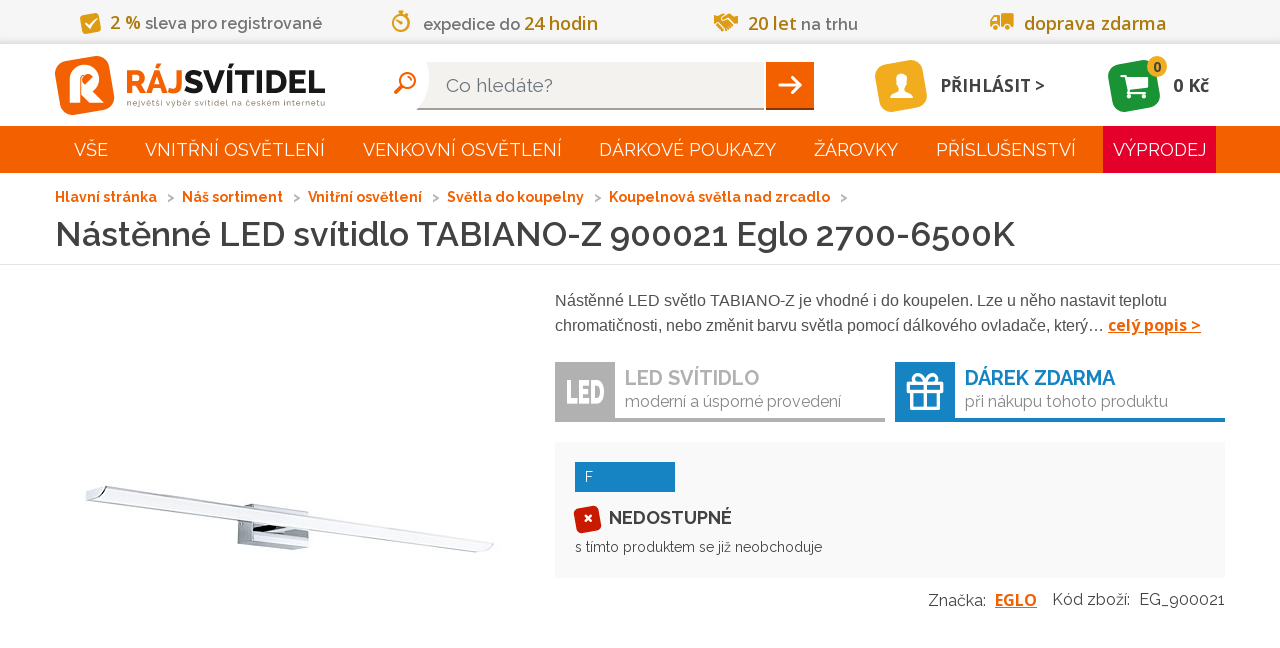

--- FILE ---
content_type: text/html; charset=utf-8
request_url: https://www.rajsvitidel.cz/eglo-svitidlo-900021/
body_size: 102269
content:
<!DOCTYPE html>
<html lang="cs">
<head>
<meta charset="utf-8">
<meta http-equiv="X-UA-Compatible" content="IE=edge">
<meta name="viewport" content="width=device-width, initial-scale=1">
<meta name="viewport" content="width=device-width, initial-scale=1, minimum-scale=0.3, maximum-scale=2">
<meta name="language" content="czech">
<meta name="robots" content="index,follow">
<link rel="canonical" href="/eglo-svitidlo-900021/">
<title>EGLO svítidlo 900021 | RájSvítidel.cz</title>
<meta name="description" content="Prodáváme svítidla do interiéru i venkovní osvětlení. Nabízíme svítidla od vestavných přes koupelnová a kuchyňské osvětlení, dětská a stolní lampy i lampičky.">
<meta name="copyright" content="Arival s.r.o., RajSvitidel.cz">
<meta name="author" content="">
<meta name="keywords" content="designová,bodová,dětská,koupelnová,kuchyňská,lampy,lampičky,lustry,svítidla">
    <link rel="apple-touch-icon" sizes="57x57" type="image/png"
          href="/apple-touch-icon-57x57.png">
    <link rel="apple-touch-icon" sizes="60x60" type="image/png"
          href="/apple-touch-icon-60x60.png">
    <link rel="apple-touch-icon" sizes="72x72" type="image/png"
          href="/apple-touch-icon-72x72.png">
    <link rel="apple-touch-icon" sizes="76x76" type="image/png"
          href="/apple-touch-icon-76x76.png">
    <link rel="apple-touch-icon" sizes="114x114" type="image/png"
          href="/apple-touch-icon-114x114.png">
    <link rel="apple-touch-icon" sizes="120x120" type="image/png"
          href="/apple-touch-icon-120x120.png">
    <link rel="apple-touch-icon" sizes="144x144" type="image/png"
          href="/apple-touch-icon-144x144.png">
    <link rel="apple-touch-icon" sizes="152x152" type="image/png"
          href="/apple-touch-icon-152x152.png">
    <link rel="apple-touch-icon" sizes="180x180" type="image/png"
          href="/apple-touch-icon-180x180.png">
    <link rel="icon" sizes="16x16" type="image/png"
          href="/favicon-16x16.png">
    <link rel="icon" sizes="32x32" type="image/png"
          href="/favicon-32x32.png">
    <link rel="icon" sizes="96x96" type="image/png"
          href="/favicon-96x96.png">
    <link rel="icon" sizes="192x192" type="image/png"
          href="/android-chrome-192x192.png">
<link rel="manifest" href="/manifest.json" crossorigin="use-credentials">
<link rel="mask-icon" href="/safari-pinned-tab.svg" color="#5bbad5">
<meta name="msapplication-TileColor" content="#da532c">
<meta name="msapplication-TileImage" content="mstile-144x144.png">
<meta name="theme-color" content="#ffffff">
<link href="https://fonts.googleapis.com/css?family=Open+Sans:300,400,600,700,900&amp;subset=latin,latin-ext"
      rel="stylesheet" type="text/css" nonce="RKV+2yi+hmbecwyrwgQekA==">
<link href="https://fonts.googleapis.com/css?family=Raleway:300,400,600,700,900&amp;subset=latin,latin-ext"
      rel="stylesheet" type="text/css" nonce="RKV+2yi+hmbecwyrwgQekA==">
<link nonce="RKV+2yi+hmbecwyrwgQekA==" rel="stylesheet" type="text/css" href="/assets/front/style.1764143999.css">
<style>
    body.no-js .loading {
        opacity: 1;
    }

    body.no-js .loading::before {
        display: none;
    }
</style>
<script type="application/ld+json">[{"@context":"http://schema.org/","@type":"ElectronicsStore","name":"RájSvítidel.cz","url":"https://www.rajsvitidel.cz/","openingHours":["Mo-Fr 8:00-17:00","Sa 9:00-12:00"],"currenciesAccepted":"CZK","paymentAccepted":"platba v hotovosti, platba bankovním převodem, na dobírku, platební kartou, platba GoPay, cash, credit card","address":"Arival s.r.o., Pekárenská 510/77a, 37004","hasMap":"https://goo.gl/maps/W1zJGmCTn7y","logo":"https://www.rajsvitidel.cz/res/front/img/rajsvitidel-logo.svg","telephone":"+420 724 807 063","legalName":"Arival s.r.o., RajSvitidel.cz","priceRange":"100CZK - 200000CZK","image":"https://www.rajsvitidel.cz/res/front/img/rajsvitidel-logo.svg"},{"@context":"http://schema.org/","@type":"Product","name":"Nástěnné LED svítidlo TABIANO-Z 900021 Eglo 2700-6500K","image":"https://www.rajsvitidel.cz/images/pi/12/product-eg-900021.1660906170.jpg","mpn":"900021","itemCondition":"http://schema.org/NewCondition","offers":{"@type":"Offer","priceCurrency":"CZK","price":"3990.0000","seller":{"@type":"Organization","name":"RájSvítidel.cz"},"availability":"http://schema.org/SoldOut"},"additionalProperty":[{"@type":"PropertyValue","name":"Energetická třída","value":"F"},{"@type":"PropertyValue","name":"Světelný zdroj součástí balení","value":"Ano"},{"@type":"PropertyValue","name":"Záruka","value":"5 roky"},{"@type":"PropertyValue","name":"Výrobní řada","value":"TABIANO-Z"},{"@type":"PropertyValue","name":"Barva","value":"chrom"},{"@type":"PropertyValue","name":"Délka","value":"90,5 cm"},{"@type":"PropertyValue","name":"Šířka","value":"13,5 cm"},{"@type":"PropertyValue","name":"Výška","value":"70 mm"},{"@type":"PropertyValue","name":"Možné stmívat","value":"Ano"},{"@type":"PropertyValue","name":"Barva světla","value":"teplá bílá; denní bílá; studená bílá"},{"@type":"PropertyValue","name":"Světelný tok","value":"2 800 lm"},{"@type":"PropertyValue","name":"Teplota chromatičnosti","value":"2700-6500 K"},{"@type":"PropertyValue","name":"Stupeň krytí","value":"IP44"},{"@type":"PropertyValue","name":"Materiál","value":"ocel, plast"},{"@type":"PropertyValue","name":"Příkon","value":"21 W"},{"@type":"PropertyValue","name":"Tvar","value":"hranaté"},{"@type":"PropertyValue","name":"Typ zdroje","value":"led"},{"@type":"PropertyValue","name":"Osazeno paticí","value":"1x 21W"}],"description":"Nástěnné LED světlo TABIANO-Z je vhodné i do koupelen. Lze u něho nastavit teplotu chromatičnosti, nebo změnit barvu světla pomocí dálkového ovladače, který není součástí balení.  Výrobcem svítidla je společnost Eglo.","brand":{"@type":"Thing","name":"EGLO"}}]</script>
    <script nonce="RKV+2yi+hmbecwyrwgQekA==" type="text/javascript">
!function(){"use strict";!function(e,n){const t="script",o=n.getElementsByTagName(t)[0],i="async"in o,c=[],l={},a={};e.containers=a;let d=0;e.arival=e.arival||{};const r={};e.arival.loader=r;const _dump=function(){};function _forElements(e,n){for(const t in e)e.hasOwnProperty(t)&&n.call(n,t,e[t])}function _haveAllDependencies(e){let n=!0;return _forElements(e,function(e,t){-1===c.indexOf(t)&&(n=!1)}),n}function _runDependencies(e){const t=setTimeout(function(){clearTimeout(t),_dump("(loader) dispatch:",e.d,e.c),e.c.call(e.c,a,n)},0)}function _fireCallbacksIfHaveDependencies(e){c.push(e),_forElements(l,function(e,n){_haveAllDependencies(n.d)&&(_runDependencies(n),delete l[e])})}function _loadScript(e,c,l){let a;i?(a=function _createScriptTag(e,o){const i=n.createElement(t);return i.id=e,i.src=o,i.crossOrigin="anonymous",i}(e,c),l&&(a.async=l),a.nonce=o.nonce,function _appendScript(e){var n;null===(n=o.parentNode)||void 0===n||n.appendChild(e)}(a),a.onload=function(){r.loaded(this.id)}):(n.write(["<",t,' src="',c,'" data-loaded="true"',l?" defer":"","></",t,">"].join("")),n.write(["<",t,">window.arival.loader.loaded('",e,"')</",t,">"].join("")))}e._dump=_dump,r.inicialized=function(e){_fireCallbacksIfHaveDependencies(`inicialized-${e}`)},r.loaded=function(e){_fireCallbacksIfHaveDependencies(`loaded-${e}`)};let s=null;function _detectUsePolyfill(){return null===s&&(s=!("assign"in Object)||"undefined"==typeof fetch),s}r.load=function(e){_forElements(e,function(e,n){const t=!n.hasOwnProperty("async")||!!n.async;_loadScript(e,n.url,t)})},r.run=function(e,n){_detectUsePolyfill()&&e.push("loaded-polyfill");const t={d:e,c:n};_dump("(loader) require: ",t.d,t.c),_haveAllDependencies(e)?_runDependencies(t):l[d++]=t},e.arivalAppLoaded=r.loaded,e.arivalAppLoad=r.load,e.arivalAppRun=r.run;const documentReady=function(){r.loaded("document"),n.removeEventListener("DOMContentLoaded",documentReady)};/complete|interactive|loaded/.test(n.readyState)?documentReady():n.addEventListener("DOMContentLoaded",documentReady,!1),_detectUsePolyfill()&&_loadScript("polyfill","/assets/polyfill/script.js",!1)}(window,document)}();
//# sourceMappingURL=/assets/common/loader.js.map
!function(){"use strict";!function(e,n){n.arival=n.arival||{};const t={};n.arival.utils=t,t.getCookieByName=function(n){const t=decodeURIComponent(e.cookie).match(new RegExp("(?:^| )"+n+"=([^;]+)"));return t?t[1]:""};const o={};n.arival.userConsets=o,o.name="_cc_20240307",o.getStoraged=function(){const e=t.getCookieByName(o.name);try{return JSON.parse(e)}catch(e){}return null},o.allowed=function(e){const n=o.getStoraged();return null!==n&&"granted"===n[e]},t.extendShallow=Object.assign||function(e){e=e||{};for(var n=1;n<arguments.length;n++)if(arguments[n])for(var t in arguments[n])arguments[n].hasOwnProperty(t)&&(e[t]=arguments[n][t]);return e},t.diffObject=function(e,n){return Object.getOwnPropertyNames(e).reduce(function(t,o){return n.hasOwnProperty(o)&&e[o]!==n[o]&&(t[o]=n[o]),t},{})},t.isEmpty=function(e){for(let n in e)if(e.hasOwnProperty(n))return!1;return!0},n.getCookieByName=t.getCookieByName,n.extendShallow=t.extendShallow}(document,window)}();
//# sourceMappingURL=/assets/common/utils.js.map

!function(w, n, s){
  w.arival.loader.run(['loaded-zbozi-script'], function(containers, document) {
    var identityIdentifier = {};
    w.sznIVA.IS.updateIdentities(identityIdentifier);
    var userConsent = w.arival.userConsets.allowed('ad_storage') ? 1 : 0;
    var retargetingConf = {rtgId:s,consent:userConsent,itemId:"51112",category:"Dům, byt a zahrada | Osvětlení | Svítidla | Koupelnová svítidla",pageType:"offerdetail"};
    w.rc.retargetingHit(retargetingConf);
  });
}(window, 'sklik', '19929');

    </script>
</head>
<body class="no-js">
<script nonce="RKV+2yi+hmbecwyrwgQekA==" type="text/javascript">
!function(){"use strict";!function(n,s){s.__stack__=[];const a=n.body;a&&(a.className=a.className.replace("no-js","run-js")+(s.location.hash?" fragment loading":""))}(document,window)}();
//# sourceMappingURL=/assets/common/initialize.js.map
!function(w,n){
  w[n]=w[n]||[];
  function gtag() { w[n].push(arguments); }
  w['gtag'] = gtag;

  var ccs = {"functionality_storage":"granted","analytics_storage":"denied","ad_user_data":"denied","ad_storage":"denied","ad_personalization":"denied"}
  var utils = w.arival.utils;
  w['arivalUpdateCcs'] = function(o) {
    if (ccs !== o) {
      var diff = utils.diffObject(ccs, o);
      if(!utils.isEmpty(diff)){
        gtag('consent', 'update', diff);
      }
      ccs = utils.extendShallow(ccs, o);
    }
  };

  gtag('consent', 'default', ccs);
  w[n].push({ 'event':'gtm.js', 'gtm.start': new Date().getTime() });

  var o = w.arival.userConsets.getStoraged();
  if (null === o ) {
    o = ccs;
  }
  w['arivalUpdateCcs'].call(this, o);
}(window,'dataLayer');
!function(w){
w.___gcfg = {"lang":"cs"};
}(window);
!function(w){
  w.fbAsyncInit = function(){ FB.init({"appId":"251386431713808","status":true,"cookie":true,"xfbml":true,"version":"v2.2"}) };
}(window);
arival.loader.load({"main-script":{"url":"/assets/front/script.1764143999.js","async":true},"twitter-script":{"url":"https://platform.twitter.com/widgets.js","async":true},"zbozi-script":{"url":"https://c.seznam.cz/js/rc.js","async":false},"gtm-script":{"url":"https://www.googletagmanager.com/gtm.js?id=GTM-KQSZCG","async":true},"google-script":{"url":"https://apis.google.com/js/platform.js","async":true},"facebook-script":{"url":"https://connect.facebook.net/cs_CZ/sdk.js","async":true}});
</script>

<noscript><iframe src="//www.googletagmanager.com/ns.html?id=GTM-KQSZCG" height="0" width="0" style="display:none;visibility:hidden"></iframe></noscript><header id="header">
    <div id="header-advantages">
<div class="advantages">
    <div class="container">
        <div class="flex flex-around">
            <span class="advantage a-1"><i class="icon-check"></i><mark>2&nbsp;%</mark> sleva pro registrované</span>
            <span class="advantage a-2"><i class="icon-time"></i>expedice do <mark>24 hodin</mark></span>
            <span class="advantage a-3"><i class="icon-handshake"></i><mark>20 let</mark> na trhu</span>
            <span class="advantage a-4"><i class="icon-shipping"></i><mark>doprava zdarma</mark></span>
        </div>
    </div>
</div>
    </div>
    <nav class="navbar navbar-static-top" id="navbar-main">
        <div class="container flex">
            <a class="navbar-brand" href="/">
                    <picture>
                        <source srcset="/res/front/img/rajsvitidel-logo-black.svg" type="image/svg+xml">
                        <img src="/res/front/img/rajsvitidel-logo-black.png" alt="Logo">
                    </picture>
            </a>

<div class="search-container search-form">
    <form action="/hledani/" method="get" id="header-search">
        <input type="text" name="q" autocomplete="off" class="typeahead form-control" placeholder="Co hledáte?" data-currency="Kč" data-autocomplete-url="/napovez/main/?q=__QUERY_PLACEHOLDER__" id="frm-header-searchForm-form-q"><button type="submit" id="search" class="text-hide btn" value="Hleadat">Hleadat</button>
    </form>

</div>
<div class="search-container search-link">
    <a href="#"></a>
</div>

<div id="snippet-header-user-header-user">
        <a class="user-link" href="/login/">
            <span class="user-icon logged-out"><i class="icon-user"></i></span>
            <span class="user-login">Přihlásit</span>
        </a>
</div><div id="snippet-header-cart-header-basket">
    <a class="basket" href="/kos/">
        <span class="basket-icon basket-widget-icon">
            <i class="icon-cart"></i>
        </span>
        <span class="basket-count">0</span>
        <span class="basket-sum">0 Kč</span>
    </a>
</div>
            <div class="rmm-toggle">
                <button class="menu-button rmm-toggle-button" type="button" data-toggle="collapse" data-target="#main-menu"><span class="icon-bar"></span><span class="icon-bar"></span><span class="icon-bar"></span></button>
            </div>
        </div>
    </nav>
</header>
<nav id="navbar-menu">
    <hr class="d-lg-none">
    <div class="rmm container">
        <ul id="main-menu" class="rmm-main-menu"><li class="first branch"><a href="/kompletni-sortiment/">Vše</a><div class="link-detail"><h3>Vše</h3><p></p></div><ul class="menu_level_1"><li class="first"><a title="Světla do dětského pokoje" href="/interier/detska-svitidla/">Světla do dětského pokoje</a><div class="link-detail"><img src="/res/front/img/categories/7.jpg" alt="Světla do dětského pokoje"><h3>Světla do dětského pokoje</h3><p>Světla do dětského pokoje vašich ratolestí od předního prodejce v ČR ✨ Praktické i hravé modely, skvělé ceny a rychlá lhůta dodání ✨ </p></div></li><li><a title="Světla do koupelny" href="/interier/koupelnova-svitidla/">Světla do koupelny</a><div class="link-detail"><img src="/res/front/img/categories/9.jpg" alt="Světla do koupelny"><h3>Světla do koupelny</h3><p>Nabízíme světla do koupelny pro všechny typy koupelen ✨ Bodové, nástěnné nebo stropní? Vyberte si to pravé z naší široké nabídky ✨</p></div></li><li><a title="Světla do kuchyně" href="/interier/kuchynska-svitidla/">Světla do kuchyně</a><div class="link-detail"><img src="/res/front/img/categories/10.jpg" alt="Světla do kuchyně"><h3>Světla do kuchyně</h3><p>Světla do kuchyně od předního prodejce osvětlení v ČR ✨ Seženete u nás i celé modelové řady ✨ Kuchyňská svítidla z Ráje jsou za super ceny ✨</p></div></li><li><a title="Nástěnná svítidla" href="/interier/nastenna-a-stropni-svitidla/">Nástěnná svítidla</a><div class="link-detail"><img src="/res/front/img/categories/14.jpg" alt="Nástěnná svítidla"><h3>Nástěnná svítidla</h3><p>Nástěnná svítidla. Nabízíme široký sortiment stylových designových nástěnných a svítidel za výhodné ceny. Zboží skladem, rychlé dodání. </p></div></li><li><a title="Osvětlení schodiště" href="/interier/osvetleni-schodiste/">Osvětlení schodiště</a><div class="link-detail"><img src="/res/front/img/categories/260.jpg" alt="Osvětlení schodiště"><h3>Osvětlení schodiště</h3><p>Osvětlení schodiště je nedocenitelným pomocníkem ✨ Díky praktickému senzoru pohybu už nikdy nebudete muset hledat vypínač ✨</p></div></li><li><a title="Zrcadla" href="/interier/zrcadla/">Zrcadla</a><div class="link-detail"><img src="/res/front/img/categories/260.jpg" alt="Zrcadla"><h3>Zrcadla</h3><p></p></div></li><li><a title="Lustry" href="/interier/lustry-zavesna-svitidla/">Lustry</a><div class="link-detail"><img src="/res/front/img/categories/57.jpg" alt="Lustry"><h3>Lustry</h3><p>Lustry a závěsná svítidla ve stovkách provedení a do všech druhů místností. Obrovská nabídka lustrů, nízké ceny a špičkový zákaznický servis. Samozřejmostí je perfektní&amp;hellip;</p></div></li><li><a title="Chytré osvětlení" href="/interier/chytre-osvetleni/">Chytré osvětlení</a><div class="link-detail"><img src="/res/front/img/categories/260.jpg" alt="Chytré osvětlení"><h3>Chytré osvětlení</h3><p>Chytré osvětlení v podobě SMART svítidel, či chytrých žárovek nebo LED pásků.</p></div></li><li><a title="Svítidla s čidlem" href="/interier/svitidla-s-cidlem/">Svítidla s čidlem</a><div class="link-detail"><img src="/res/front/img/categories/260.jpg" alt="Svítidla s čidlem"><h3>Svítidla s čidlem</h3><p></p></div></li><li><a title="Světla do obýváku" href="/interier/svetla-do-obyvaku/">Světla do obýváku</a><div class="link-detail"><img src="/res/front/img/categories/260.jpg" alt="Světla do obýváku"><h3>Světla do obýváku</h3><p>Přinášíme Vám široký výběr světel do obýváku TOP kvality ✨ Vyberte si svítidla dle stylu vašeho interiéru a osobních preferencí od předního prodejce ✨</p></div></li><li><a title="Osvětlení do ložnice" href="/interier/osvetleni-do-loznice/">Osvětlení do ložnice</a><div class="link-detail"><img src="/res/front/img/categories/260.jpg" alt="Osvětlení do ložnice"><h3>Osvětlení do ložnice</h3><p>Pozvedněte estetiku vaší ložnice na ještě vyšší úroveň s naším osvětlením ✨ Široký výběr kvalitních světel od renomovaného českého prodejce  ✨</p></div></li><li><a title="Osvětlení chodby" href="/interier/osvetleni-chodby/">Osvětlení chodby</a><div class="link-detail"><img src="/res/front/img/categories/260.jpg" alt="Osvětlení chodby"><h3>Osvětlení chodby</h3><p>Každá místnost si zasluhuje kvalitní a estetické osvětlení, včetně chodby ✨ Pořiďte si kvalitní osvětlení chodby od renomovaného prodejce ✨</p></div></li><li><a title="LED osvětlení" href="/interier/led-svitidla/">LED osvětlení</a><div class="link-detail"><img src="/res/front/img/categories/83.jpg" alt="LED osvětlení"><h3>LED osvětlení</h3><p>Velký výběr LED osvětlení a svítidel pro vaši domácnost i firmu. Velkorysé ceny, renomovaní výrobci LED osvětlení, odpovědný přístup i odborné poradenství.</p></div></li><li><a title="Lampy" href="/interier/lampy/">Lampy</a><div class="link-detail"><img src="/res/front/img/categories/86.jpg" alt="Lampy"><h3>Lampy</h3><p>Lampy, Lampy se stmívačem nejen do vašeho obýváku za výhodné ceny. Velký výběr značek, barev i provedení. Zvolte ten správná eshop se svítidly.</p></div></li><li><a title="Vánoční osvětlení" href="/interier/vanocni-osvetleni/">Vánoční osvětlení</a><div class="link-detail"><img src="/res/front/img/categories/90.jpg" alt="Vánoční osvětlení"><h3>Vánoční osvětlení</h3><p>Vánoční osvětlení, řetězy, a mnohem více naleznete v našem sortimentu. Ozdobte si byt i dům kvalitní a bezpečnou vánoční dekorativní tématikou.</p></div></li><li><a title="Osvětlení kanceláře" href="/interier/osvetleni-kancelare/">Osvětlení kanceláře</a><div class="link-detail"><img src="/res/front/img/categories/260.jpg" alt="Osvětlení kanceláře"><h3>Osvětlení kanceláře</h3><p>Máme pro vás kvalitní osvětlení do kancelářských prostor ✨ Skvělé ceny, mnoho produktů na výběr, téměř vše fyzicky skladem a ihned k odeslání ✨</p></div></li><li><a title="Stropní svítidla (stropnice)" href="/interier/stropni-svitidla/">Stropní svítidla (stropnice)</a><div class="link-detail"><img src="/res/front/img/categories/166.jpg" alt="Stropní svítidla (stropnice)"><h3>Stropní svítidla (stropnice)</h3><p>Ideální svítidla do místností s krátkým cyklem světla. Vyberte si z nepřeberné nabídky stropních světel na jednom z největších eshopů v ČR. Máme levné i luxusní modely.</p></div></li><li><a title="Lampičky" href="/interier/lampicky/">Lampičky</a><div class="link-detail"><img src="/res/front/img/categories/209.jpg" alt="Lampičky"><h3>Lampičky</h3><p>Lampičky do domácnosti i kanceláře od jednoho z největších e-shopů s osvětlením. Skvělé ceny rychlé dodání a více jak 70 výdejních míst po celé ČR.</p></div></li><li><a title="Bodová svítidla" href="/interier/bodova-svitidla/">Bodová svítidla</a><div class="link-detail"><img src="/res/front/img/categories/210.jpg" alt="Bodová svítidla"><h3>Bodová svítidla</h3><p>Bodové osvětlení a svítidla - E-shop nabízející svítidla a osvětlení do interiéru i exteriéru, svítidla do kuchyně, koupelen, obýváků, zahrad a mnohem</p></div></li><li><a title="Technické osvětlení" href="/interier/prumyslova-svitidla/">Technické osvětlení</a><div class="link-detail"><img src="/res/front/img/categories/212.jpg" alt="Technické osvětlení"><h3>Technické osvětlení</h3><p>Výběr průmyslových druhů osvětlení za rozumné ceny. Odolné konstrukce i tvrzená skla. Průmyslová svítidla jsou rovněž vhodná jako sklepní osvětlení. Vybírejte u&amp;hellip;</p></div></li><li><a title="Svítící dekorace a doplňky" href="/interier/svitici-doplnky/">Svítící dekorace a doplňky</a><div class="link-detail"><img src="/res/front/img/categories/213.jpg" alt="Svítící dekorace a doplňky"><h3>Svítící dekorace a doplňky</h3><p>Pořiďte sobě, nebo svým blízkým čelovku, reflexní pásky, nebo užitečnou LED lampu. Tyto svítící doplňky se hodí na kolo, do auta i ve volné přírodě.</p></div></li><li><a title="Kolejnicové systémy" href="/interier/kolejnicove-systemy/">Kolejnicové systémy</a><div class="link-detail"><img src="/res/front/img/categories/228.jpg" alt="Kolejnicové systémy"><h3>Kolejnicové systémy</h3><p>Kolejnicové světelné sytémy pro obchody, výstavní síně i designové prostory. Mimořádná kvalita, respektovaný výrobce a nekonečno možností kolejnicových systémů.</p></div></li><li><a title="Stropní ventilátory" href="/interier/ventilatory/">Stropní ventilátory</a><div class="link-detail"><img src="/res/front/img/categories/253.jpg" alt="Stropní ventilátory"><h3>Stropní ventilátory</h3><p>Teď už Vám doma ani v kanceláři horko nebude. Obyčejné či svítící, elegantní i vtipné stropní ventilátory značky Faro.</p></div></li><li><a title="Venkovní svítící dekorace" href="/exterier/venkovni-svitici-dekorace/">Venkovní svítící dekorace</a><div class="link-detail"><img src="/res/front/img/categories/25.jpg" alt="Venkovní svítící dekorace"><h3>Venkovní svítící dekorace</h3><p>Udělejte si radost venkovní svítící dekorací. Vhodné do zahrad i pergol.</p></div></li><li><a title="Venkovní čidlo pohybu a soumraku" href="/exterier/detektory-pohybu/">Venkovní čidlo pohybu a soumraku</a><div class="link-detail"><img src="/res/front/img/categories/25.jpg" alt="Venkovní čidlo pohybu a soumraku"><h3>Venkovní čidlo pohybu a soumraku</h3><p>Venkovní čidla pohybu a soumraku pro bezpečnost a úsporu energie ✨ Vyberte si z našeho sortimentu kvalitních čidel ✨ Pořiďte si svítidla z Ráje ✨</p></div></li><li><a title="Venkovní stropní světla" href="/exterier/venkovni-stropni-svitidla/">Venkovní stropní světla</a><div class="link-detail"><img src="/res/front/img/categories/25.jpg" alt="Venkovní stropní světla"><h3>Venkovní stropní světla</h3><p>Stylová a funkční venkovní stropní světla pro váš exteriér ✨ Vybírejte z naší široké nabídky ✨ Pořiďte si svítidla z Ráje ✨</p></div></li><li><a title="Osvětlení pergoly" href="/exterier/osvetleni-pergoly/">Osvětlení pergoly</a><div class="link-detail"><img src="/res/front/img/categories/25.jpg" alt="Osvětlení pergoly"><h3>Osvětlení pergoly</h3><p>Osvětlení pergoly pro útulnou atmosféru a stylové osvětlení vaší zahrady ✨ Prohlédněte si naši kolekci ✨ Pořiďte si svítidla z Ráje ✨</p></div></li><li><a title="Venkovní bodové osvětlení" href="/exterier/venkovni-bodove-osvetleni/">Venkovní bodové osvětlení</a><div class="link-detail"><img src="/res/front/img/categories/25.jpg" alt="Venkovní bodové osvětlení"><h3>Venkovní bodové osvětlení</h3><p>Venkovní bodové osvětlení pro přesné a efektivní osvětlení zahrady ✨ Objevte naši nabídku bodového osvětlení ✨ Pořiďte si svítidla z Ráje ✨</p></div></li><li><a title="Venkovní světla s čidlem" href="/exterier/venkovni-svitidla-osvetleni-s-cidlem/">Venkovní světla s čidlem</a><div class="link-detail"><img src="/res/front/img/categories/96.jpg" alt="Venkovní světla s čidlem"><h3>Venkovní světla s čidlem</h3><p>Venkovní světla s čidlem pro chytré a úsporné osvětlení ✨ Ideální pro zvýšení bezpečnosti vašeho domova ✨ Pořiďte si svítidla z Ráje ✨</p></div></li><li><a title="Venkovní lampy" href="/exterier/zahradni-lampy/">Venkovní lampy</a><div class="link-detail"><img src="/res/front/img/categories/25.jpg" alt="Venkovní lampy"><h3>Venkovní lampy</h3><p>Venkovní lampy pro klasické a moderní osvětlení vaší zahrady ✨ Vyberte si z naší nabídky venkovních lamp ✨ Pořiďte si svítidla z Ráje ✨</p></div></li><li><a title="Reflektory" href="/exterier/venkovni-reflektory/">Reflektory</a><div class="link-detail"><img src="/res/front/img/categories/102.jpg" alt="Reflektory"><h3>Reflektory</h3><p>Reflektory pro silné a spolehlivé venkovní osvětlení ✨ Ideální pro osvětlení velkých ploch a zvýšení bezpečnosti ✨ Pořiďte si svítidla z Ráje ✨</p></div></li><li><a title="Venkovní nástěnná světla" href="/exterier/venkovni-svitidla-nastenna/">Venkovní nástěnná světla</a><div class="link-detail"><img src="/res/front/img/categories/149.jpg" alt="Venkovní nástěnná světla"><h3>Venkovní nástěnná světla</h3><p>Venkovní nástěnná světla pro dokonalé osvětlení exteriéru ✨ Vyberte si z různých designů a stylů ✨ Pořiďte si svítidla z Ráje ✨</p></div></li><li><a title="Venkovní závěsná světla" href="/exterier/venkovni-svitidla-zavesna/">Venkovní závěsná světla</a><div class="link-detail"><img src="/res/front/img/categories/150.jpg" alt="Venkovní závěsná světla"><h3>Venkovní závěsná světla</h3><p>Elegantní venkovní závěsná světla pro stylový vzhled vašeho exteriéru ✨ Prohlédněte si naši širokou nabídku ✨ Pořiďte si svítidla z Ráje ✨</p></div></li><li><a title="Venkovní světla do země" href="/exterier/venkovni-svitidlo-zemni/">Venkovní světla do země</a><div class="link-detail"><img src="/res/front/img/categories/151.jpg" alt="Venkovní světla do země"><h3>Venkovní světla do země</h3><p>Venkovní světla do země pro zvýraznění zahradních prvků a cest ✨ Objevte naši kolekci praktických světel ✨ Pořiďte si svítidla z Ráje ✨</p></div></li><li><a title="Venkovní zapuštěné osvětlení" href="/exterier/venkovni-svitidla-zapustenna/">Venkovní zapuštěné osvětlení</a><div class="link-detail"><img src="/res/front/img/categories/152.jpg" alt="Venkovní zapuštěné osvětlení"><h3>Venkovní zapuštěné osvětlení</h3><p>Venkovní zapuštěné osvětlení pro moderní a nenápadný vzhled ✨ Perfektní řešení pro osvětlení cest a teras ✨ Pořiďte si svítidla z Ráje ✨</p></div></li><li><a title="Bazénové osvětlení" href="/exterier/osvetleni-do-bazenu/">Bazénové osvětlení</a><div class="link-detail"><img src="/res/front/img/categories/216.jpg" alt="Bazénové osvětlení"><h3>Bazénové osvětlení</h3><p>Bazénové osvětlení pro bezpečnost a atmosféru ✨ Osvětlete svůj bazén stylově a efektivně ✨ Pořiďte si bazénová svítidla z Ráje ✨</p></div></li><li><a title="Žárovky" href="/zarovky/">Žárovky</a><div class="link-detail"><img src="/res/front/img/categories/107.jpg" alt="Žárovky"><h3>Žárovky</h3><p>Ohromný výběr žárovek, pásků, trubic, LED zdrojů světla a dalších. Více jak 40 druhů žárovek a patic. Skvělé ceny od TOP prodejce osvětlení v ČR.</p></div></li><li><a title="Kabely a doplňky" href="/ostatni/kabely/">Kabely a doplňky</a><div class="link-detail"><img src="/res/front/img/categories/234.jpg" alt="Kabely a doplňky"><h3>Kabely a doplňky</h3><p>Pokud sháníte nový kabel nebo nějaký doplňěk pro Vaše svítidlo, tak zde si určitě vyberete. Vše od kabelu přes ovladače až ke kolejnicovému systému.</p></div></li><li><a title="Lišty pro LED pásky" href="/ostatni/listy-pro-led-pasky/">Lišty pro LED pásky</a><div class="link-detail"><img src="/res/front/img/categories/295.jpg" alt="Lišty pro LED pásky"><h3>Lišty pro LED pásky</h3><p>Lišty pro LED pásky, které můžete vybírat v kategorii LED osvětlení.</p></div></li><li><a title="Náhradní díly" href="/ostatni/nahradni-dily/">Náhradní díly</a><div class="link-detail"><img src="/res/front/img/categories/154.jpg" alt="Náhradní díly"><h3>Náhradní díly</h3><p>Rozbila se Vám část oblíbeného svítidla a rádi byste si jej ponechali? Prohlédněte si nabídku náhradních dílů. 
</p></div></li><li><a title="Trafa, napájecí zdroje" href="/ostatni/trafa-napajeci-zdroje/">Trafa, napájecí zdroje</a><div class="link-detail"><img src="/res/front/img/categories/219.jpg" alt="Trafa, napájecí zdroje"><h3>Trafa, napájecí zdroje</h3><p>Vyberte si z široké nabídky traf a napájecích zdrojů.</p></div></li><li><a title="Náhradní stínidla, širmy" href="/ostatni/stinidla-sirmy/">Náhradní stínidla, širmy</a><div class="link-detail"><img src="/res/front/img/categories/232.jpg" alt="Náhradní stínidla, širmy"><h3>Náhradní stínidla, širmy</h3><p>Pokud potřebujete vyměnit zničené stínítko nebo jen chcete oživit svou starou lampičku, pak jste na správném místě. </p></div></li><li class="last"><a title="Podstavce pro lampy/čky" href="/ostatni/podstavec/">Podstavce pro lampy/čky</a><div class="link-detail"><img src="/res/front/img/categories/233.jpg" alt="Podstavce pro lampy/čky"><h3>Podstavce pro lampy/čky</h3><p>Máte zničený podstavec oblíbené lampy či lampičky a novou nechcete? Vybírejte z široké nabídky náhradnách podstavců pro lampy i lampičky.</p></div></li></ul></li><li class="branch"><a title="Vnitřní osvětlení" href="/interier/">Vnitřní osvětlení</a><div class="link-detail"><img src="/res/front/img/categories/260.jpg" alt="Vnitřní osvětlení"><h3>Vnitřní osvětlení</h3><p>U nás najdete široký sortiment vnitřního osvětlení ✨ Nabízíme svítidla od vestavných přes koupelnová až po stojací lampy a stolní lampičky ✨</p></div><ul class="menu_level_1"><li class="first branch"><a title="Světla do dětského pokoje" href="/interier/detska-svitidla/">Světla do dětského pokoje</a><div class="link-detail"><img src="/res/front/img/categories/7.jpg" alt="Světla do dětského pokoje"><h3>Světla do dětského pokoje</h3><p>Světla do dětského pokoje vašich ratolestí od předního prodejce v ČR ✨ Praktické i hravé modely, skvělé ceny a rychlá lhůta dodání ✨ </p></div><ul class="menu_level_2"><li class="first"><a title="Dětské lustry" href="/interier/detska-svitidla/lustry/">Dětské lustry</a><div class="link-detail"><img src="/res/front/img/categories/7.jpg" alt="Dětské lustry"><h3>Dětské lustry</h3><p>Osvětlete království vašich ratolestí dětským lustrem v TOP kvalitě a krásném designu ✨ Osvětlení do dětského pokoje od předního prodejce v ČR ✨</p></div></li><li><a title="Dětské lampičky" href="/interier/detska-svitidla/lampicky/">Dětské lampičky</a><div class="link-detail"><img src="/res/front/img/categories/7.jpg" alt="Dětské lampičky"><h3>Dětské lampičky</h3><p>Kvalitní lampičky do dětského pokoje ochrání vaše ratolesti před každým bubákem ✨ TOP kvalita od předního českého prodejce osvětlení ✨</p></div></li><li><a title="Dětská stropní svítidla" href="/interier/detska-svitidla/stropni/">Dětská stropní svítidla</a><div class="link-detail"><img src="/res/front/img/categories/7.jpg" alt="Dětská stropní svítidla"><h3>Dětská stropní svítidla</h3><p>Osvětlete království vašich ratolestí dětským stropním svítidlem TOP kvality v krásném designu ✨ Světla do dětského pokoje od předního prodejce ✨</p></div></li><li class="last"><a title="Dětské svítící dekorace" href="/interier/detska-svitidla/svitici-dekorace/">Dětské svítící dekorace</a><div class="link-detail"><img src="/res/front/img/categories/7.jpg" alt="Dětské svítící dekorace"><h3>Dětské svítící dekorace</h3><p></p></div></li></ul></li><li class="branch"><a title="Světla do koupelny" href="/interier/koupelnova-svitidla/">Světla do koupelny</a><div class="link-detail"><img src="/res/front/img/categories/9.jpg" alt="Světla do koupelny"><h3>Světla do koupelny</h3><p>Nabízíme světla do koupelny pro všechny typy koupelen ✨ Bodové, nástěnné nebo stropní? Vyberte si to pravé z naší široké nabídky ✨</p></div><ul class="menu_level_2"><li class="first"><a title="Bodová světla do koupelny" href="/interier/koupelnova-svitidla/bodova-svetla-do-koupelny/">Bodová světla do koupelny</a><div class="link-detail"><img src="/res/front/img/categories/9.jpg" alt="Bodová světla do koupelny"><h3>Bodová světla do koupelny</h3><p>Posviťte si v koupelně kvalitními bodovými světly od renomovaného českého prodejce ✨ Na našem e-shopu najdete široký výběr kvalitního osvětlení ✨</p></div></li><li><a title="Zrcadla do koupelny s osvětlením" href="/interier/koupelnova-svitidla/zrcadla-zrcatka/">Zrcadla do koupelny s osvětlením</a><div class="link-detail"><img src="/res/front/img/categories/9.jpg" alt="Zrcadla do koupelny s osvětlením"><h3>Zrcadla do koupelny s osvětlením</h3><p>Zrcadla do koupelny s osvětlením od jednoho z TOP prodejců v ČR ✨ Koupelnová zrcadla s osvětlením za super ceny, 98% zboží fyzicky skladem ✨</p></div></li><li><a title="Stropní světla do koupelny" href="/interier/koupelnova-svitidla/stropni-osvetleni/">Stropní světla do koupelny</a><div class="link-detail"><img src="/res/front/img/categories/9.jpg" alt="Stropní světla do koupelny"><h3>Stropní světla do koupelny</h3><p>Stropní světla do koupelny se skvělým poměrem ceny a výkonu ✨ TOP český prodejce, skvělé ceny, rychlá doprava a snadná výměna ✨</p></div></li><li><a title="Nástěnná svítidla do koupelny" href="/interier/koupelnova-svitidla/nastenne-osvetleni/">Nástěnná svítidla do koupelny</a><div class="link-detail"><img src="/res/front/img/categories/176.jpg" alt="Nástěnná svítidla do koupelny"><h3>Nástěnná svítidla do koupelny</h3><p>Prověřený prodejce nástěnných svítidel do koupelny ✨ Skvělé ceny, mnoho produktů na výběr, téměř vše fyzicky skladem a ihned k odeslání ✨</p></div></li><li class="last"><a title="Koupelnová světla nad zrcadlo" href="/interier/koupelnova-svitidla/svetlo-primo-nad-zrcadlo/">Koupelnová světla nad zrcadlo</a><div class="link-detail"><img src="/res/front/img/categories/9.jpg" alt="Koupelnová světla nad zrcadlo"><h3>Koupelnová světla nad zrcadlo</h3><p>Máme pro vás kvalitní koupelnová světla nad zrcadlo ✨ Mnoho druhů a modelů, příznivé ceny a téměř vše ihned k odeslání ✨  Posviťte si na sebe ✨ </p></div></li></ul></li><li class="branch"><a title="Světla do kuchyně" href="/interier/kuchynska-svitidla/">Světla do kuchyně</a><div class="link-detail"><img src="/res/front/img/categories/10.jpg" alt="Světla do kuchyně"><h3>Světla do kuchyně</h3><p>Světla do kuchyně od předního prodejce osvětlení v ČR ✨ Seženete u nás i celé modelové řady ✨ Kuchyňská svítidla z Ráje jsou za super ceny ✨</p></div><ul class="menu_level_2"><li class="first"><a title="Stropní světla do kuchyně" href="/interier/kuchynska-svitidla/stropni-svetla-do-kuchyne/">Stropní světla do kuchyně</a><div class="link-detail"><img src="/res/front/img/categories/10.jpg" alt="Stropní světla do kuchyně"><h3>Stropní světla do kuchyně</h3><p>Posviťte si na vaření kvalitními stropními světly do kuchyně ✨ Na našem e-shopu najdete široký výběr TOP osvětlení ✨ Renomovaný prodejce ✨</p></div></li><li><a title="Lustry do kuchyně" href="/interier/kuchynska-svitidla/nad-jidelni-stul/">Lustry do kuchyně</a><div class="link-detail"><img src="/res/front/img/categories/10.jpg" alt="Lustry do kuchyně"><h3>Lustry do kuchyně</h3><p>Lustry do kuchyně  za příznivé ceny od jednoho z TOP prodejců v ČR ✨ Mnoho modelů, variant i designových provedení ✨ Vyberte si to pravé ✨</p></div></li><li class="last"><a title="Světla pod kuchyňskou linku" href="/interier/kuchynska-svitidla/osvetleni-pod-kuchynskou-linku/">Světla pod kuchyňskou linku</a><div class="link-detail"><img src="/res/front/img/categories/10.jpg" alt="Světla pod kuchyňskou linku"><h3>Světla pod kuchyňskou linku</h3><p>Světla pod kuchyňskou linku všech možných druhů a variant vč. LED osvětlení ✨ Skvělé ceny, servis a poradenství od jednoho z TOP prodejců v ČR ✨</p></div></li></ul></li><li><a title="Nástěnná svítidla" href="/interier/nastenna-a-stropni-svitidla/">Nástěnná svítidla</a><div class="link-detail"><img src="/res/front/img/categories/14.jpg" alt="Nástěnná svítidla"><h3>Nástěnná svítidla</h3><p>Nástěnná svítidla. Nabízíme široký sortiment stylových designových nástěnných a svítidel za výhodné ceny. Zboží skladem, rychlé dodání. </p></div></li><li><a title="Osvětlení schodiště" href="/interier/osvetleni-schodiste/">Osvětlení schodiště</a><div class="link-detail"><img src="/res/front/img/categories/260.jpg" alt="Osvětlení schodiště"><h3>Osvětlení schodiště</h3><p>Osvětlení schodiště je nedocenitelným pomocníkem ✨ Díky praktickému senzoru pohybu už nikdy nebudete muset hledat vypínač ✨</p></div></li><li><a title="Zrcadla" href="/interier/zrcadla/">Zrcadla</a><div class="link-detail"><img src="/res/front/img/categories/260.jpg" alt="Zrcadla"><h3>Zrcadla</h3><p></p></div></li><li class="branch"><a title="Lustry" href="/interier/lustry-zavesna-svitidla/">Lustry</a><div class="link-detail"><img src="/res/front/img/categories/57.jpg" alt="Lustry"><h3>Lustry</h3><p>Lustry a závěsná svítidla ve stovkách provedení a do všech druhů místností. Obrovská nabídka lustrů, nízké ceny a špičkový zákaznický servis. Samozřejmostí je perfektní&amp;hellip;</p></div><ul class="menu_level_2"><li class="first"><a title="Svítidla pavouk" href="/interier/lustry-zavesna-svitidla/svitidla-pavouk/">Svítidla pavouk</a><div class="link-detail"><img src="/res/front/img/categories/57.jpg" alt="Svítidla pavouk"><h3>Svítidla pavouk</h3><p>Kreativní svítidla pavouk.</p></div></li><li><a title="Moderní lustry" href="/interier/lustry-zavesna-svitidla/moderni-svetla/">Moderní lustry</a><div class="link-detail"><img src="/res/front/img/categories/57.jpg" alt="Moderní lustry"><h3>Moderní lustry</h3><p>Moderní lustry od známých značek TOP kvality za super ceny ✨ Nakupujte moderní lustry na jednom z největších e-shopů v ČR ✨</p></div></li><li><a title="Rustikální lustry" href="/interier/lustry-zavesna-svitidla/zamecka-svetla/">Rustikální lustry</a><div class="link-detail"><img src="/res/front/img/categories/57.jpg" alt="Rustikální lustry"><h3>Rustikální lustry</h3><p>Rustikální lustry v mnoha provedeních a za skvělé ceny ✨ Vyberte si rustikální lustr a ozdobte jím váš interiér ✨ Máme pro vás velký výběr modelů ✨</p></div></li><li><a title="Kancelářská svítidla" href="/interier/lustry-zavesna-svitidla/205-do-pracovny-kancelare/">Kancelářská svítidla</a><div class="link-detail"><img src="/res/front/img/categories/57.jpg" alt="Kancelářská svítidla"><h3>Kancelářská svítidla</h3><p>Kancelářská stropní svítidla pro perfektní celkové osvětlení prostor. Kancelářská svítidla za super ceny a od značkových výrobců nakupujte na Rájsvítidel.cz.</p></div></li><li><a title="Luxusní lustry" href="/interier/lustry-zavesna-svitidla/luxusni-svitidla/">Luxusní lustry</a><div class="link-detail"><img src="/res/front/img/categories/57.jpg" alt="Luxusní lustry"><h3>Luxusní lustry</h3><p>V naší nabídce najdete luxusní lustry, které vás okouzlí ✨ Podívejte se na náš široký výběr těch nejkrásnějších modelů a vyberte si ten pravý pro vás ✨</p></div></li><li><a title="Dřevěné lustry" href="/interier/lustry-zavesna-svitidla/drevena-svitidla/">Dřevěné lustry</a><div class="link-detail"><img src="/res/front/img/categories/57.jpg" alt="Dřevěné lustry"><h3>Dřevěné lustry</h3><p>Dřevěné lustry nepřehlédnutelných designů. Moderní provedení, kvalitní dřevo a skvělé ceny. Nakupujte úžasné dřevěné lustry u TOP prodejce osvětlení v ČR.</p></div></li><li class="last"><a title="Křišťálové lustry" href="/interier/lustry-zavesna-svitidla/kristalove-lustry/">Křišťálové lustry</a><div class="link-detail"><img src="/res/front/img/categories/57.jpg" alt="Křišťálové lustry"><h3>Křišťálové lustry</h3><p></p></div></li></ul></li><li><a title="Chytré osvětlení" href="/interier/chytre-osvetleni/">Chytré osvětlení</a><div class="link-detail"><img src="/res/front/img/categories/260.jpg" alt="Chytré osvětlení"><h3>Chytré osvětlení</h3><p>Chytré osvětlení v podobě SMART svítidel, či chytrých žárovek nebo LED pásků.</p></div></li><li><a title="Svítidla s čidlem" href="/interier/svitidla-s-cidlem/">Svítidla s čidlem</a><div class="link-detail"><img src="/res/front/img/categories/260.jpg" alt="Svítidla s čidlem"><h3>Svítidla s čidlem</h3><p></p></div></li><li class="branch"><a title="Světla do obýváku" href="/interier/svetla-do-obyvaku/">Světla do obýváku</a><div class="link-detail"><img src="/res/front/img/categories/260.jpg" alt="Světla do obýváku"><h3>Světla do obýváku</h3><p>Přinášíme Vám široký výběr světel do obýváku TOP kvality ✨ Vyberte si svítidla dle stylu vašeho interiéru a osobních preferencí od předního prodejce ✨</p></div><ul class="menu_level_2"><li class="first"><a title="Stropní svítidla do obýváku" href="/interier/svetla-do-obyvaku/stropni-svitidla-do-obyvaku/">Stropní svítidla do obýváku</a><div class="link-detail"><h3>Stropní svítidla do obýváku</h3><p>Na našem e-shopu najdete široký výběr kvalitních stropních svítidel do obýváku ✨ Vytvořte si příjemnou atmosféru pro trávení času s rodinou a přáteli ✨</p></div></li><li><a title="Lampy do obýváku" href="/interier/svetla-do-obyvaku/lampy-do-obyvaku/">Lampy do obýváku</a><div class="link-detail"><h3>Lampy do obýváku</h3><p>Pozvedněte estetiku vašeho obýváku na ještě vyšší úroveň s našimi lampami ✨ Široký výběr kvalitního osvětlení od renomovaného českého prodejce  ✨</p></div></li><li><a title="Lustry do obýváku" href="/interier/svetla-do-obyvaku/lustry-do-obyvaku/">Lustry do obýváku</a><div class="link-detail"><h3>Lustry do obýváku</h3><p>Přinášíme Vám široký výběr lustrů do obýváku v TOP kvalitě ✨ vylaďte váš obývák k dokonalosti se světly od renomovaného prodejce ✨ </p></div></li><li><a title="Stolní lampy do obývacího pokoje" href="/interier/svetla-do-obyvaku/stolni-lampy-do-obyvaciho-pokoje/">Stolní lampy do obývacího pokoje</a><div class="link-detail"><h3>Stolní lampy do obývacího pokoje</h3><p>Kvalitní stolní lampy do obývacího pokoje v TOP designech ✨ Renomovaný český prodejce, skvělé ceny, rychlá doprava a snadná výměna ✨</p></div></li><li><a title="Nástěnná světla do obývacího pokoje" href="/interier/svetla-do-obyvaku/nastenna-svetla-do-obyvaciho-pokoje/">Nástěnná světla do obývacího pokoje</a><div class="link-detail"><h3>Nástěnná světla do obývacího pokoje</h3><p>Přinášíme Vám výběr nástěnných světel do obývacího pokoje ✨ Vyberte si svítidla dle stylu interiéru a osobních preferencí od předního prodejce ✨</p></div></li><li class="last"><a title="Bodová světla do obýváku" href="/interier/svetla-do-obyvaku/bodova-svetla-do-obyvaku/">Bodová světla do obýváku</a><div class="link-detail"><h3>Bodová světla do obýváku</h3><p>Bodová světla do obýváku se skvělým poměrem ceny a výkonu ✨ TOP český prodejce, skvělé ceny, rychlá doprava a snadná výměna ✨</p></div></li></ul></li><li class="branch"><a title="Osvětlení do ložnice" href="/interier/osvetleni-do-loznice/">Osvětlení do ložnice</a><div class="link-detail"><img src="/res/front/img/categories/260.jpg" alt="Osvětlení do ložnice"><h3>Osvětlení do ložnice</h3><p>Pozvedněte estetiku vaší ložnice na ještě vyšší úroveň s naším osvětlením ✨ Široký výběr kvalitních světel od renomovaného českého prodejce  ✨</p></div><ul class="menu_level_2"><li class="first"><a title="Lampy na noční stolek" href="/interier/osvetleni-do-loznice/lampy-na-nocni-stolek/">Lampy na noční stolek</a><div class="link-detail"><h3>Lampy na noční stolek</h3><p>Vyberte si krásné a kvalitní lampy na noční stolek ✨ Vylaďte vaši ložnici k dokonalosti se světly od renomovaného prodejce ✨ TOP kvalita ✨</p></div></li><li><a title="Lustry do ložnice" href="/interier/osvetleni-do-loznice/lustry-do-loznice/">Lustry do ložnice</a><div class="link-detail"><h3>Lustry do ložnice</h3><p>Pozvedněte estetiku vaší ložnice na ještě vyšší úroveň s našimi lustry ✨ Široký výběr kvalitního osvětlení od renomovaného českého prodejce  ✨</p></div></li><li><a title="Nástěnná svítidla do ložnice" href="/interier/osvetleni-do-loznice/nastenna-svitidla-do-loznice/">Nástěnná svítidla do ložnice</a><div class="link-detail"><h3>Nástěnná svítidla do ložnice</h3><p>Máme pro vás nástěnná svítidla do ložnice TOP kvality ✨ Skvělé ceny, mnoho produktů na výběr, téměř vše fyzicky skladem a ihned k odeslání ✨</p></div></li><li><a title="Stropní světla do ložnice" href="/interier/osvetleni-do-loznice/stropni-svetla-do-loznice/">Stropní světla do ložnice</a><div class="link-detail"><h3>Stropní světla do ložnice</h3><p>Na našem e-shopu najdete široký výběr kvalitních stropních světel do ložnice ✨ Vytvořte si příjemnou atmosféru pro potřebný odpočinek ✨</p></div></li><li class="last"><a title="Stojací lampy do ložnice" href="/interier/osvetleni-do-loznice/stojaci-lampy-do-loznice/">Stojací lampy do ložnice</a><div class="link-detail"><h3>Stojací lampy do ložnice</h3><p>Výběr kvalitních stojacích lamp do ložnice v TOP designech ✨ Renomovaný český prodejce, skvělé ceny, rychlá doprava a snadná výměna ✨</p></div></li></ul></li><li class="branch"><a title="Osvětlení chodby" href="/interier/osvetleni-chodby/">Osvětlení chodby</a><div class="link-detail"><img src="/res/front/img/categories/260.jpg" alt="Osvětlení chodby"><h3>Osvětlení chodby</h3><p>Každá místnost si zasluhuje kvalitní a estetické osvětlení, včetně chodby ✨ Pořiďte si kvalitní osvětlení chodby od renomovaného prodejce ✨</p></div><ul class="menu_level_2"><li class="first"><a title="Noční osvětlení chodby" href="/interier/osvetleni-chodby/nocni-osvetleni-chodby/">Noční osvětlení chodby</a><div class="link-detail"><h3>Noční osvětlení chodby</h3><p>Už žádné bloudění po tmavé chodbě ✨ Pořiďte si kvalitní a efektivní noční osvětlení na vaši chodbu od renomovaného prodejce svítidel ✨</p></div></li><li><a title="Stropní světla do chodby" href="/interier/osvetleni-chodby/stropni-svetla-do-chodby/">Stropní světla do chodby</a><div class="link-detail"><h3>Stropní světla do chodby</h3><p>Každá místnost si zasluhuje kvalitní a estetické osvětlení, včetně chodby ✨ Pořiďte si kvalitní stropní světla do chodby od renomovaného prodejce ✨</p></div></li><li><a title="Nástěnná světla do chodby" href="/interier/osvetleni-chodby/nastenna-svetla-do-chodby/">Nástěnná světla do chodby</a><div class="link-detail"><h3>Nástěnná světla do chodby</h3><p>Každá místnost si zasluhuje kvalitní a estetické osvětlení, včetně chodby ✨ Pořiďte si kvalitní nástěnná světla do chodby od renomovaného prodejce ✨</p></div></li><li class="last"><a title="Lustry do chodby" href="/interier/osvetleni-chodby/lustry-do-chodby/">Lustry do chodby</a><div class="link-detail"><h3>Lustry do chodby</h3><p>Každá místnost si zasluhuje kvalitní a estetické osvětlení, včetně chodby ✨ Pořiďte si kvalitní lustry do chodby od renomovaného českého prodejce ✨</p></div></li></ul></li><li class="branch"><a title="LED osvětlení" href="/interier/led-svitidla/">LED osvětlení</a><div class="link-detail"><img src="/res/front/img/categories/83.jpg" alt="LED osvětlení"><h3>LED osvětlení</h3><p>Velký výběr LED osvětlení a svítidel pro vaši domácnost i firmu. Velkorysé ceny, renomovaní výrobci LED osvětlení, odpovědný přístup i odborné poradenství.</p></div><ul class="menu_level_2"><li class="first"><a title="LED lampičky" href="/interier/led-svitidla/led-lampicky/">LED lampičky</a><div class="link-detail"><img src="/res/front/img/categories/83.jpg" alt="LED lampičky"><h3>LED lampičky</h3><p></p></div></li><li><a title="LED reflektory" href="/interier/led-svitidla/led-reflektory/">LED reflektory</a><div class="link-detail"><img src="/res/front/img/categories/83.jpg" alt="LED reflektory"><h3>LED reflektory</h3><p></p></div></li><li><a title="LED bodové osvětlení" href="/interier/led-svitidla/led-bodove-osvetleni/">LED bodové osvětlení</a><div class="link-detail"><img src="/res/front/img/categories/83.jpg" alt="LED bodové osvětlení"><h3>LED bodové osvětlení</h3><p></p></div></li><li><a title="LED doplňky" href="/interier/led-svitidla/led-doplnky/">LED doplňky</a><div class="link-detail"><img src="/res/front/img/categories/83.jpg" alt="LED doplňky"><h3>LED doplňky</h3><p></p></div></li><li><a title="LED panely přisazené" href="/interier/led-svitidla/led-panely/">LED panely přisazené</a><div class="link-detail"><img src="/res/front/img/categories/83.jpg" alt="LED panely přisazené"><h3>LED panely přisazené</h3><p>LED panely s instalací na povrch</p></div></li><li><a title="LED panely zapuštěné" href="/interier/led-svitidla/led-panely-zapustene/">LED panely zapuštěné</a><div class="link-detail"><img src="/res/front/img/categories/83.jpg" alt="LED panely zapuštěné"><h3>LED panely zapuštěné</h3><p>LED panely zapuštěné, rastrové, podhledové, vestavné.</p></div></li><li><a title="LED venkovní osvětlení" href="/interier/led-svitidla/led-venkovni-osvetleni/">LED venkovní osvětlení</a><div class="link-detail"><img src="/res/front/img/categories/83.jpg" alt="LED venkovní osvětlení"><h3>LED venkovní osvětlení</h3><p>Venkovní LED osvětlení pro domácnosti i firmy. Skvělé ceny, zkušení elektrikáři i propracovaný e-shop. Nakupujte venkovní LED osvětlení od těch, kteří tomu skutečně&amp;hellip;</p></div></li><li><a title="LED lustry a závěsná svítidla" href="/interier/led-svitidla/led-lustry-a-zavesna-svitidla/">LED lustry a závěsná svítidla</a><div class="link-detail"><img src="/res/front/img/categories/85.jpg" alt="LED lustry a závěsná svítidla"><h3>LED lustry a závěsná svítidla</h3><p>Vnitřní LED svítidla - od lampiček až po lustry od jednoho z největších on-line prodejců v ČR. Skvělé ceny, téměř vše fyzicky skladem a velmi rychlá doprava.</p></div></li><li><a title="LED pásky" href="/interier/led-svitidla/led-pasky/">LED pásky</a><div class="link-detail"><img src="/res/front/img/categories/83.jpg" alt="LED pásky"><h3>LED pásky</h3><p>LED pásky kusové, v metráži i kompletní stavebnice. Mnoho barev, provedení i příslušenství. Odborné poradenství, báječné ceny LED pásků a rychlá lhůta dodání.</p></div></li><li><a title="LED stropní svítidla" href="/interier/led-svitidla/led-stropni-svitidla/">LED stropní svítidla</a><div class="link-detail"><img src="/res/front/img/categories/83.jpg" alt="LED stropní svítidla"><h3>LED stropní svítidla</h3><p>Přisazená stropní LED světla v mnoha modelech a designech. Renomovaní výrobci zaručují kvalitu a my špičkový zákaznický servis a vlídné ceny. Stropní LED světla&amp;hellip;</p></div></li><li><a title="LED nástěnná svítidla" href="/interier/led-svitidla/led-nastenna-svitidla/">LED nástěnná svítidla</a><div class="link-detail"><img src="/res/front/img/categories/83.jpg" alt="LED nástěnná svítidla"><h3>LED nástěnná svítidla</h3><p>Nástěnné LED osvětlení do chodby, na WC, koupelnu, obrazy apod. Kompletní nabídka nástěnného LED osvětlení od předního e-shopu v ČR. Špičkový zákaznický servis a super&amp;hellip;</p></div></li><li class="last"><a title="LED lampy" href="/interier/led-svitidla/led-lampy/">LED lampy</a><div class="link-detail"><img src="/res/front/img/categories/83.jpg" alt="LED lampy"><h3>LED lampy</h3><p>LED lampy a lampičky od předního prodejce osvětlení v ČR. Vyberte si LED lampy či lampičky za super ceny a vybavte svůj domov moderním zdrojem světla za báječné ceny.</p></div></li></ul></li><li class="branch"><a title="Lampy" href="/interier/lampy/">Lampy</a><div class="link-detail"><img src="/res/front/img/categories/86.jpg" alt="Lampy"><h3>Lampy</h3><p>Lampy, Lampy se stmívačem nejen do vašeho obýváku za výhodné ceny. Velký výběr značek, barev i provedení. Zvolte ten správná eshop se svítidly.</p></div><ul class="menu_level_2"><li class="first"><a title="Stojací lampy" href="/interier/lampy/stojaci-lampy/">Stojací lampy</a><div class="link-detail"><img src="/res/front/img/categories/86.jpg" alt="Stojací lampy"><h3>Stojací lampy</h3><p>Stojací lampy všech možných designů, barev i provedení od renomovaných značek. Skvělý poměr kvality a cen. Vybírejte na jednom z TOP e-shopů v ČR.</p></div></li><li class="last"><a title="Stojací lampy se stmívačem" href="/interier/lampy/stojaci-lampy-se-stmivacem/">Stojací lampy se stmívačem</a><div class="link-detail"><img src="/res/front/img/categories/86.jpg" alt="Stojací lampy se stmívačem"><h3>Stojací lampy se stmívačem</h3><p>Stojací lampy se stmívačem za skvělé ceny. Udělejte si ve svém obýváku příjemnou atmosféru díky stojací lampě se stmívačem.</p></div></li></ul></li><li class="branch"><a title="Vánoční osvětlení" href="/interier/vanocni-osvetleni/">Vánoční osvětlení</a><div class="link-detail"><img src="/res/front/img/categories/90.jpg" alt="Vánoční osvětlení"><h3>Vánoční osvětlení</h3><p>Vánoční osvětlení, řetězy, a mnohem více naleznete v našem sortimentu. Ozdobte si byt i dům kvalitní a bezpečnou vánoční dekorativní tématikou.</p></div><ul class="menu_level_2"><li class="first"><a title="Vánoční světelné řetězy" href="/interier/vanocni-osvetleni/svetelne-retezy/">Vánoční světelné řetězy</a><div class="link-detail"><img src="/res/front/img/categories/90.jpg" alt="Vánoční světelné řetězy"><h3>Vánoční světelné řetězy</h3><p>Kvalitní a bezpečné vánoční světelné řetězy do interiérů i exteriérů. Mnoho druhů, klasické, LED i na baterie. Příznivé ceny světelných řetězů pro domácnosti, firmy i&amp;hellip;</p></div></li><li><a title="Vánoční dekorace" href="/interier/vanocni-osvetleni/svetelne-dekorace/">Vánoční dekorace</a><div class="link-detail"><img src="/res/front/img/categories/90.jpg" alt="Vánoční dekorace"><h3>Vánoční dekorace</h3><p>Dotáhněte vánoční výzdobu do detailu. Vánoční světelné dekorace pro venkovní i interiérové použití za super ceny. Objednejte si vánoční LED světelné dekorace.</p></div></li><li class="last"><a title="Příslušenství k vánočním dekoracím" href="/interier/vanocni-osvetleni/prislusenstvi-k-vanocnim-dekoracim/">Příslušenství k vánočním dekoracím</a><div class="link-detail"><img src="/res/front/img/categories/90.jpg" alt="Příslušenství k vánočním dekoracím"><h3>Příslušenství k vánočním dekoracím</h3><p></p></div></li></ul></li><li><a title="Osvětlení kanceláře" href="/interier/osvetleni-kancelare/">Osvětlení kanceláře</a><div class="link-detail"><img src="/res/front/img/categories/260.jpg" alt="Osvětlení kanceláře"><h3>Osvětlení kanceláře</h3><p>Máme pro vás kvalitní osvětlení do kancelářských prostor ✨ Skvělé ceny, mnoho produktů na výběr, téměř vše fyzicky skladem a ihned k odeslání ✨</p></div></li><li><a title="Stropní svítidla (stropnice)" href="/interier/stropni-svitidla/">Stropní svítidla (stropnice)</a><div class="link-detail"><img src="/res/front/img/categories/166.jpg" alt="Stropní svítidla (stropnice)"><h3>Stropní svítidla (stropnice)</h3><p>Ideální svítidla do místností s krátkým cyklem světla. Vyberte si z nepřeberné nabídky stropních světel na jednom z největších eshopů v ČR. Máme levné i luxusní modely.</p></div></li><li class="branch"><a title="Lampičky" href="/interier/lampicky/">Lampičky</a><div class="link-detail"><img src="/res/front/img/categories/209.jpg" alt="Lampičky"><h3>Lampičky</h3><p>Lampičky do domácnosti i kanceláře od jednoho z největších e-shopů s osvětlením. Skvělé ceny rychlé dodání a více jak 70 výdejních míst po celé ČR.</p></div><ul class="menu_level_2"><li class="first"><a title="Designové stolní lampy" href="/interier/lampicky/designove-lampicky/">Designové stolní lampy</a><div class="link-detail"><img src="/res/front/img/categories/209.jpg" alt="Designové stolní lampy"><h3>Designové stolní lampy</h3><p>Designové stolní lampy do moderních i rustikálních interiérů ✨ Velký výběr modelů pro různé způsoby instalace z renomovaného e-shopu ✨</p></div></li><li><a title="Chytré lampičky" href="/interier/lampicky/chytre-lampicky/">Chytré lampičky</a><div class="link-detail"><img src="/res/front/img/categories/209.jpg" alt="Chytré lampičky"><h3>Chytré lampičky</h3><p>Stolní lampičky se spoustou vychytávek, jako jsou hodiny, kalendář nebo teploměr. Některé lampičky mají husí krk, takže s nimi můžete cvičit dle libosti.</p></div></li><li><a title="Stolní lampičky" href="/interier/lampicky/pokojove-lampicky/">Stolní lampičky</a><div class="link-detail"><img src="/res/front/img/categories/209.jpg" alt="Stolní lampičky"><h3>Stolní lampičky</h3><p>Ohromný výber stolních lampiček do každého pokoje za sympatické ceny. Stolní lampičky od kvalitních výrobců, rychlé dodání i bezpečné balení zásilek.</p></div></li><li><a title="Lampičky na klip" href="/interier/lampicky/lampicky-na-klip/">Lampičky na klip</a><div class="link-detail"><img src="/res/front/img/categories/209.jpg" alt="Lampičky na klip"><h3>Lampičky na klip</h3><p>Jedna z největších nabídek lampiček na klip v ČR. Mnoho modelů i barevných provedení. Rychlá lhůta dodání a super ceny od spolehlivého e-shopu.</p></div></li><li><a title="Nástěnné lampičky" href="/interier/lampicky/nastenne-lampicky/">Nástěnné lampičky</a><div class="link-detail"><img src="/res/front/img/categories/209.jpg" alt="Nástěnné lampičky"><h3>Nástěnné lampičky</h3><p>Rozsáhlý výběr nástěnných lampiček za skvělé ceny. bezpečně zabalíme a rychle k vám doručíme. Objednejte si nástěnné lampičky od TOP online prodejce v ČR, budete&amp;hellip;</p></div></li><li><a title="Lampičky na čtení" href="/interier/lampicky/lampicky-s-husim-krkem/">Lampičky na čtení</a><div class="link-detail"><img src="/res/front/img/categories/209.jpg" alt="Lampičky na čtení"><h3>Lampičky na čtení</h3><p>Lampičky na čtení všech možných provedení i způsobů instalací od jednoho z nejlepších prodejců osvětlení v ČR. Skvělé ceny a více jak 70 výdejních míst.</p></div></li><li class="last"><a title="Retro stolní lampy" href="/interier/lampicky/vintage-lampicky/">Retro stolní lampy</a><div class="link-detail"><img src="/res/front/img/categories/209.jpg" alt="Retro stolní lampy"><h3>Retro stolní lampy</h3><p>Stolní lampy v retro stylu dodají šmrnc každému prostoru ✨ Vyberte si to pravé stolní retro svítidlo pro vás a rozjasněte váš interiér ✨</p></div></li></ul></li><li class="branch"><a title="Bodová svítidla" href="/interier/bodova-svitidla/">Bodová svítidla</a><div class="link-detail"><img src="/res/front/img/categories/210.jpg" alt="Bodová svítidla"><h3>Bodová svítidla</h3><p>Bodové osvětlení a svítidla - E-shop nabízející svítidla a osvětlení do interiéru i exteriéru, svítidla do kuchyně, koupelen, obýváků, zahrad a mnohem</p></div><ul class="menu_level_2"><li class="first"><a title="Bodové zapuštěné osvětlení" href="/interier/bodova-svitidla/vestavna-bodova-svitidla/">Bodové zapuštěné osvětlení</a><div class="link-detail"><img src="/res/front/img/categories/210.jpg" alt="Bodové zapuštěné osvětlení"><h3>Bodové zapuštěné osvětlení</h3><p></p></div></li><li class="last"><a title="Bodové přisazené osvětlení" href="/interier/bodova-svitidla/bodova-nastenna-a-stropni-svitidla/">Bodové přisazené osvětlení</a><div class="link-detail"><img src="/res/front/img/categories/210.jpg" alt="Bodové přisazené osvětlení"><h3>Bodové přisazené osvětlení</h3><p></p></div></li></ul></li><li class="branch"><a title="Technické osvětlení" href="/interier/prumyslova-svitidla/">Technické osvětlení</a><div class="link-detail"><img src="/res/front/img/categories/212.jpg" alt="Technické osvětlení"><h3>Technické osvětlení</h3><p>Výběr průmyslových druhů osvětlení za rozumné ceny. Odolné konstrukce i tvrzená skla. Průmyslová svítidla jsou rovněž vhodná jako sklepní osvětlení. Vybírejte u&amp;hellip;</p></div><ul class="menu_level_2"><li class="first"><a title="Stropní technická svítidla" href="/interier/prumyslova-svitidla/stropni/">Stropní technická svítidla</a><div class="link-detail"><img src="/res/front/img/categories/212.jpg" alt="Stropní technická svítidla"><h3>Stropní technická svítidla</h3><p></p></div></li><li><a title="Nástěnná technická svítidla" href="/interier/prumyslova-svitidla/nastena/">Nástěnná technická svítidla</a><div class="link-detail"><img src="/res/front/img/categories/212.jpg" alt="Nástěnná technická svítidla"><h3>Nástěnná technická svítidla</h3><p></p></div></li><li><a title="Osvětlení schodiště" href="/interier/prumyslova-svitidla/osvetleni-schodiste/">Osvětlení schodiště</a><div class="link-detail"><img src="/res/front/img/categories/212.jpg" alt="Osvětlení schodiště"><h3>Osvětlení schodiště</h3><p></p></div></li><li><a title="Reflektory" href="/interier/prumyslova-svitidla/reflektory/">Reflektory</a><div class="link-detail"><img src="/res/front/img/categories/212.jpg" alt="Reflektory"><h3>Reflektory</h3><p></p></div></li><li class="last"><a title="Nouzové osvětlení" href="/interier/prumyslova-svitidla/nouzove-osvetleni/">Nouzové osvětlení</a><div class="link-detail"><img src="/res/front/img/categories/212.jpg" alt="Nouzové osvětlení"><h3>Nouzové osvětlení</h3><p></p></div></li></ul></li><li><a title="Svítící dekorace a doplňky" href="/interier/svitici-doplnky/">Svítící dekorace a doplňky</a><div class="link-detail"><img src="/res/front/img/categories/213.jpg" alt="Svítící dekorace a doplňky"><h3>Svítící dekorace a doplňky</h3><p>Pořiďte sobě, nebo svým blízkým čelovku, reflexní pásky, nebo užitečnou LED lampu. Tyto svítící doplňky se hodí na kolo, do auta i ve volné přírodě.</p></div></li><li class="branch"><a title="Kolejnicové systémy" href="/interier/kolejnicove-systemy/">Kolejnicové systémy</a><div class="link-detail"><img src="/res/front/img/categories/228.jpg" alt="Kolejnicové systémy"><h3>Kolejnicové systémy</h3><p>Kolejnicové světelné sytémy pro obchody, výstavní síně i designové prostory. Mimořádná kvalita, respektovaný výrobce a nekonečno možností kolejnicových systémů.</p></div><ul class="menu_level_2"><li class="first"><a title="Kolejnicové spoty" href="/interier/kolejnicove-systemy/kolejnicove-spoty/">Kolejnicové spoty</a><div class="link-detail"><img src="/res/front/img/categories/228.jpg" alt="Kolejnicové spoty"><h3>Kolejnicové spoty</h3><p></p></div></li><li class="last"><a title="Kolejnice a příslušenství" href="/interier/kolejnicove-systemy/kolejnice-a-prislusenstvi/">Kolejnice a příslušenství</a><div class="link-detail"><img src="/res/front/img/categories/228.jpg" alt="Kolejnice a příslušenství"><h3>Kolejnice a příslušenství</h3><p></p></div></li></ul></li><li class="last"><a title="Stropní ventilátory" href="/interier/ventilatory/">Stropní ventilátory</a><div class="link-detail"><img src="/res/front/img/categories/253.jpg" alt="Stropní ventilátory"><h3>Stropní ventilátory</h3><p>Teď už Vám doma ani v kanceláři horko nebude. Obyčejné či svítící, elegantní i vtipné stropní ventilátory značky Faro.</p></div></li></ul></li><li class="branch"><a title="Venkovní osvětlení" href="/exterier/">Venkovní osvětlení</a><div class="link-detail"><img src="/res/front/img/categories/25.jpg" alt="Venkovní osvětlení"><h3>Venkovní osvětlení</h3><p>Prozkoumejte naši širokou nabídku venkovního osvětlení pro váš dům a zahradu ✨ Dokonalé osvětlení pro každý exteriér ✨ Pořiďte si svítidla z Ráje ✨</p></div><ul class="menu_level_1"><li class="first"><a title="Venkovní svítící dekorace" href="/exterier/venkovni-svitici-dekorace/">Venkovní svítící dekorace</a><div class="link-detail"><img src="/res/front/img/categories/25.jpg" alt="Venkovní svítící dekorace"><h3>Venkovní svítící dekorace</h3><p>Udělejte si radost venkovní svítící dekorací. Vhodné do zahrad i pergol.</p></div></li><li><a title="Venkovní čidlo pohybu a soumraku" href="/exterier/detektory-pohybu/">Venkovní čidlo pohybu a soumraku</a><div class="link-detail"><img src="/res/front/img/categories/25.jpg" alt="Venkovní čidlo pohybu a soumraku"><h3>Venkovní čidlo pohybu a soumraku</h3><p>Venkovní čidla pohybu a soumraku pro bezpečnost a úsporu energie ✨ Vyberte si z našeho sortimentu kvalitních čidel ✨ Pořiďte si svítidla z Ráje ✨</p></div></li><li><a title="Venkovní stropní světla" href="/exterier/venkovni-stropni-svitidla/">Venkovní stropní světla</a><div class="link-detail"><img src="/res/front/img/categories/25.jpg" alt="Venkovní stropní světla"><h3>Venkovní stropní světla</h3><p>Stylová a funkční venkovní stropní světla pro váš exteriér ✨ Vybírejte z naší široké nabídky ✨ Pořiďte si svítidla z Ráje ✨</p></div></li><li><a title="Osvětlení pergoly" href="/exterier/osvetleni-pergoly/">Osvětlení pergoly</a><div class="link-detail"><img src="/res/front/img/categories/25.jpg" alt="Osvětlení pergoly"><h3>Osvětlení pergoly</h3><p>Osvětlení pergoly pro útulnou atmosféru a stylové osvětlení vaší zahrady ✨ Prohlédněte si naši kolekci ✨ Pořiďte si svítidla z Ráje ✨</p></div></li><li><a title="Venkovní bodové osvětlení" href="/exterier/venkovni-bodove-osvetleni/">Venkovní bodové osvětlení</a><div class="link-detail"><img src="/res/front/img/categories/25.jpg" alt="Venkovní bodové osvětlení"><h3>Venkovní bodové osvětlení</h3><p>Venkovní bodové osvětlení pro přesné a efektivní osvětlení zahrady ✨ Objevte naši nabídku bodového osvětlení ✨ Pořiďte si svítidla z Ráje ✨</p></div></li><li class="branch"><a title="Venkovní světla s čidlem" href="/exterier/venkovni-svitidla-osvetleni-s-cidlem/">Venkovní světla s čidlem</a><div class="link-detail"><img src="/res/front/img/categories/96.jpg" alt="Venkovní světla s čidlem"><h3>Venkovní světla s čidlem</h3><p>Venkovní světla s čidlem pro chytré a úsporné osvětlení ✨ Ideální pro zvýšení bezpečnosti vašeho domova ✨ Pořiďte si svítidla z Ráje ✨</p></div><ul class="menu_level_2"><li class="first last"><a title="Venkovní světla na fasádu s čidlem" href="/exterier/venkovni-svitidla-osvetleni-s-cidlem/venkovni-svetla-na-fasadu-s-cidlem/">Venkovní světla na fasádu s čidlem</a><div class="link-detail"><img src="/res/front/img/categories/96.jpg" alt="Venkovní světla na fasádu s čidlem"><h3>Venkovní světla na fasádu s čidlem</h3><p>Venkovní nástěnná světla s čidlem pro bezpečné a efektivní osvětlení ✨ Vyberte si z naší široké nabídky světel s čidlem ✨ Pořiďte si svítidla z Ráje ✨</p></div></li></ul></li><li class="branch"><a title="Venkovní lampy" href="/exterier/zahradni-lampy/">Venkovní lampy</a><div class="link-detail"><img src="/res/front/img/categories/25.jpg" alt="Venkovní lampy"><h3>Venkovní lampy</h3><p>Venkovní lampy pro klasické a moderní osvětlení vaší zahrady ✨ Vyberte si z naší nabídky venkovních lamp ✨ Pořiďte si svítidla z Ráje ✨</p></div><ul class="menu_level_2"><li class="first"><a title="Venkovní sloupkové osvětlení" href="/exterier/zahradni-lampy/zahradni-lampy-do-80cm/">Venkovní sloupkové osvětlení</a><div class="link-detail"><h3>Venkovní sloupkové osvětlení</h3><p>Venkovní sloupkové osvětlení pro elegantní a funkční osvětlení zahrady ✨ Objevte naši širokou nabídku ✨ Pořiďte si svítidla z Ráje ✨</p></div></li><li class="last"><a title="Venkovní stojací lampy" href="/exterier/zahradni-lampy/zahradni-lampy-nad-80cm/">Venkovní stojací lampy</a><div class="link-detail"><h3>Venkovní stojací lampy</h3><p>Stylové venkovní stojací lampy pro elegantní osvětlení ✨ Prohlédněte si naše designové venkovní stojací lampy ✨ Pořiďte si svítidla z Ráje ✨</p></div></li></ul></li><li class="branch"><a title="Reflektory" href="/exterier/venkovni-reflektory/">Reflektory</a><div class="link-detail"><img src="/res/front/img/categories/102.jpg" alt="Reflektory"><h3>Reflektory</h3><p>Reflektory pro silné a spolehlivé venkovní osvětlení ✨ Ideální pro osvětlení velkých ploch a zvýšení bezpečnosti ✨ Pořiďte si svítidla z Ráje ✨</p></div><ul class="menu_level_2"><li class="first last branch"><a title="LED reflektory" href="/exterier/venkovni-reflektory/led/">LED reflektory</a><div class="link-detail"><img src="/res/front/img/categories/102.jpg" alt="LED reflektory"><h3>LED reflektory</h3><p>LED reflektory pro úsporu energie a dlouhou životnost ✨ Prohlédněte si naši nabídku moderních LED reflektorů ✨ Pořiďte si svítidla z Ráje ✨</p></div><ul class="menu_level_3"><li class="first last"><a title="LED reflektory s pohybovým čidlem" href="/exterier/venkovni-reflektory/led/led-reflektory-s-pohybovym-cidlem/">LED reflektory s pohybovým čidlem</a><div class="link-detail"><h3>LED reflektory s pohybovým čidlem</h3><p>LED reflektory s pohybovým čidlem pro chytré a energeticky úsporné osvětlení ✨ Ideální pro bezpečnost a pohodlí ✨ Pořiďte si svítidla z Ráje ✨</p></div></li></ul></li></ul></li><li><a title="Venkovní nástěnná světla" href="/exterier/venkovni-svitidla-nastenna/">Venkovní nástěnná světla</a><div class="link-detail"><img src="/res/front/img/categories/149.jpg" alt="Venkovní nástěnná světla"><h3>Venkovní nástěnná světla</h3><p>Venkovní nástěnná světla pro dokonalé osvětlení exteriéru ✨ Vyberte si z různých designů a stylů ✨ Pořiďte si svítidla z Ráje ✨</p></div></li><li><a title="Venkovní závěsná světla" href="/exterier/venkovni-svitidla-zavesna/">Venkovní závěsná světla</a><div class="link-detail"><img src="/res/front/img/categories/150.jpg" alt="Venkovní závěsná světla"><h3>Venkovní závěsná světla</h3><p>Elegantní venkovní závěsná světla pro stylový vzhled vašeho exteriéru ✨ Prohlédněte si naši širokou nabídku ✨ Pořiďte si svítidla z Ráje ✨</p></div></li><li><a title="Venkovní světla do země" href="/exterier/venkovni-svitidlo-zemni/">Venkovní světla do země</a><div class="link-detail"><img src="/res/front/img/categories/151.jpg" alt="Venkovní světla do země"><h3>Venkovní světla do země</h3><p>Venkovní světla do země pro zvýraznění zahradních prvků a cest ✨ Objevte naši kolekci praktických světel ✨ Pořiďte si svítidla z Ráje ✨</p></div></li><li><a title="Venkovní zapuštěné osvětlení" href="/exterier/venkovni-svitidla-zapustenna/">Venkovní zapuštěné osvětlení</a><div class="link-detail"><img src="/res/front/img/categories/152.jpg" alt="Venkovní zapuštěné osvětlení"><h3>Venkovní zapuštěné osvětlení</h3><p>Venkovní zapuštěné osvětlení pro moderní a nenápadný vzhled ✨ Perfektní řešení pro osvětlení cest a teras ✨ Pořiďte si svítidla z Ráje ✨</p></div></li><li class="last"><a title="Bazénové osvětlení" href="/exterier/osvetleni-do-bazenu/">Bazénové osvětlení</a><div class="link-detail"><img src="/res/front/img/categories/216.jpg" alt="Bazénové osvětlení"><h3>Bazénové osvětlení</h3><p>Bazénové osvětlení pro bezpečnost a atmosféru ✨ Osvětlete svůj bazén stylově a efektivně ✨ Pořiďte si bazénová svítidla z Ráje ✨</p></div></li></ul></li><li><a title="Dárkové poukazy" href="/darkove-poukazy/">Dárkové poukazy</a><div class="link-detail"><h3>Dárkové poukazy</h3><p></p></div></li><li class="branch"><a title="Žárovky" href="/zarovky/">Žárovky</a><div class="link-detail"><img src="/res/front/img/categories/107.jpg" alt="Žárovky"><h3>Žárovky</h3><p>Ohromný výběr žárovek, pásků, trubic, LED zdrojů světla a dalších. Více jak 40 druhů žárovek a patic. Skvělé ceny od TOP prodejce osvětlení v ČR.</p></div><ul class="menu_level_1"><li class="first"><a title="Opálové LED žárovky" href="/zarovky/opalove-zarovky/">Opálové LED žárovky</a><div class="link-detail"><img src="/res/front/img/categories/107.jpg" alt="Opálové LED žárovky"><h3>Opálové LED žárovky</h3><p></p></div></li><li><a title="Chytré LED žárovky" href="/zarovky/chytre-led-zarovky/">Chytré LED žárovky</a><div class="link-detail"><img src="/res/front/img/categories/107.jpg" alt="Chytré LED žárovky"><h3>Chytré LED žárovky</h3><p>Chytrá LED žárovka SMART BULB je ideální pokud chcete chytrou domácnost ovládat s lehkostí dálkovým ovladačem nebo v některých případech i aplikací z Vašeho telefonu. </p></div></li><li><a title="Zářivkové trubice" href="/zarovky/zarivkove-trubice/">Zářivkové trubice</a><div class="link-detail"><img src="/res/front/img/categories/123.jpg" alt="Zářivkové trubice"><h3>Zářivkové trubice</h3><p>Zářivky jsou oblíbené především pro svou nízkou spotřebu energie s dlouhodobou životností. Zářivky potřebují přibližně pětinu energie oproti běžné žárovce.</p></div></li><li><a title="Klasické žárovky" href="/zarovky/klasicke/">Klasické žárovky</a><div class="link-detail"><img src="/res/front/img/categories/236.jpg" alt="Klasické žárovky"><h3>Klasické žárovky</h3><p>Klasické žárovky s nejběžnějším závitem E27 za skvělé ceny. Různé příkony, druhy a varianty s nejběžnější paticí E27. Důvěřujte klasice.</p></div></li><li><a title="LED žárovky" href="/zarovky/led/">LED žárovky</a><div class="link-detail"><img src="/res/front/img/categories/238.jpg" alt="LED žárovky"><h3>LED žárovky</h3><p>Levné LED žárovky s nejběžnější paticí E27. Mnoho druhů, variant i barev světla super ceny od jednoho z TOP prodejců osvětlení v ČR. </p></div></li><li><a title="Vintage žárovky" href="/zarovky/vintage/">Vintage žárovky</a><div class="link-detail"><img src="/res/front/img/categories/240.jpg" alt="Vintage žárovky"><h3>Vintage žárovky</h3><p>Vinage žárovky jsou žárovky navlečené do retro kabátu nejen svým zbarvením. V nabídce najdete vintage LED žárovky s paticemi E27 a E14.</p></div></li><li class="last"><a title="Halogenové žárovky" href="/zarovky/halogenove/">Halogenové žárovky</a><div class="link-detail"><img src="/res/front/img/categories/248.jpg" alt="Halogenové žárovky"><h3>Halogenové žárovky</h3><p>Halogenové žárovky mají oproti běžným žárovkám tu výhodu, že na jejich životnost nemá vliv časté zapínání a vypínání. Proto jsou vhodné do míst s kratšími intervaly&amp;hellip;</p></div></li></ul></li><li class="branch"><a title="Příslušenství" href="/ostatni/">Příslušenství</a><div class="link-detail"><img src="/res/front/img/categories/234.jpg" alt="Příslušenství"><h3>Příslušenství</h3><p>asdf</p></div><ul class="menu_level_1"><li class="first branch"><a title="Kabely a doplňky" href="/ostatni/kabely/">Kabely a doplňky</a><div class="link-detail"><img src="/res/front/img/categories/234.jpg" alt="Kabely a doplňky"><h3>Kabely a doplňky</h3><p>Pokud sháníte nový kabel nebo nějaký doplňěk pro Vaše svítidlo, tak zde si určitě vyberete. Vše od kabelu přes ovladače až ke kolejnicovému systému.</p></div><ul class="menu_level_2"><li class="first"><a title="Textilní kabely 3x0,75mm" href="/ostatni/kabely/textilni-kabely-3x0-75mm/">Textilní kabely 3x0,75mm</a><div class="link-detail"><h3>Textilní kabely 3x0,75mm</h3><p></p></div></li><li><a title="Prodlužovačky" href="/ostatni/kabely/prodluzovacky/">Prodlužovačky</a><div class="link-detail"><h3>Prodlužovačky</h3><p></p></div></li><li><a title="Rozety" href="/ostatni/kabely/rozety/">Rozety</a><div class="link-detail"><h3>Rozety</h3><p></p></div></li><li class="last"><a title="Patice" href="/ostatni/kabely/patice/">Patice</a><div class="link-detail"><h3>Patice</h3><p></p></div></li></ul></li><li><a title="Lišty pro LED pásky" href="/ostatni/listy-pro-led-pasky/">Lišty pro LED pásky</a><div class="link-detail"><img src="/res/front/img/categories/295.jpg" alt="Lišty pro LED pásky"><h3>Lišty pro LED pásky</h3><p>Lišty pro LED pásky, které můžete vybírat v kategorii LED osvětlení.</p></div></li><li><a title="Náhradní díly" href="/ostatni/nahradni-dily/">Náhradní díly</a><div class="link-detail"><img src="/res/front/img/categories/154.jpg" alt="Náhradní díly"><h3>Náhradní díly</h3><p>Rozbila se Vám část oblíbeného svítidla a rádi byste si jej ponechali? Prohlédněte si nabídku náhradních dílů. 
</p></div></li><li class="branch"><a title="Trafa, napájecí zdroje" href="/ostatni/trafa-napajeci-zdroje/">Trafa, napájecí zdroje</a><div class="link-detail"><img src="/res/front/img/categories/219.jpg" alt="Trafa, napájecí zdroje"><h3>Trafa, napájecí zdroje</h3><p>Vyberte si z široké nabídky traf a napájecích zdrojů.</p></div><ul class="menu_level_2"><li class="first"><a title="Proudové LED drivery" href="/ostatni/trafa-napajeci-zdroje/led-drivery-proudove-zdroje/">Proudové LED drivery</a><div class="link-detail"><img src="/res/front/img/categories/219.jpg" alt="Proudové LED drivery"><h3>Proudové LED drivery</h3><p></p></div></li><li><a title="Napěťové 12VDC" href="/ostatni/trafa-napajeci-zdroje/12vdc/">Napěťové 12VDC</a><div class="link-detail"><img src="/res/front/img/categories/219.jpg" alt="Napěťové 12VDC"><h3>Napěťové 12VDC</h3><p></p></div></li><li><a title="Napěťové 12VAC" href="/ostatni/trafa-napajeci-zdroje/12vac/">Napěťové 12VAC</a><div class="link-detail"><img src="/res/front/img/categories/219.jpg" alt="Napěťové 12VAC"><h3>Napěťové 12VAC</h3><p></p></div></li><li><a title="Napěťové 24VDC" href="/ostatni/trafa-napajeci-zdroje/24vdc/">Napěťové 24VDC</a><div class="link-detail"><img src="/res/front/img/categories/219.jpg" alt="Napěťové 24VDC"><h3>Napěťové 24VDC</h3><p></p></div></li><li class="last"><a title="Napěťové 48VDC" href="/ostatni/trafa-napajeci-zdroje/napajeci-zdroje-48vdc/">Napěťové 48VDC</a><div class="link-detail"><img src="/res/front/img/categories/219.jpg" alt="Napěťové 48VDC"><h3>Napěťové 48VDC</h3><p>Stejnosměrné napájecí zdroje 48VDC</p></div></li></ul></li><li><a title="Náhradní stínidla, širmy" href="/ostatni/stinidla-sirmy/">Náhradní stínidla, širmy</a><div class="link-detail"><img src="/res/front/img/categories/232.jpg" alt="Náhradní stínidla, širmy"><h3>Náhradní stínidla, širmy</h3><p>Pokud potřebujete vyměnit zničené stínítko nebo jen chcete oživit svou starou lampičku, pak jste na správném místě. </p></div></li><li class="last"><a title="Podstavce pro lampy/čky" href="/ostatni/podstavec/">Podstavce pro lampy/čky</a><div class="link-detail"><img src="/res/front/img/categories/233.jpg" alt="Podstavce pro lampy/čky"><h3>Podstavce pro lampy/čky</h3><p>Máte zničený podstavec oblíbené lampy či lampičky a novou nechcete? Vybírejte z široké nabídky náhradnách podstavců pro lampy i lampičky.</p></div></li></ul></li><li class="last"><a href="/akce/">Výprodej</a><div class="link-detail"><h3>Výprodej</h3><p></p></div></li></ul>
    </div>
</nav>
    <main id="snippet--content">
        <div class="container">
<div id="snippet-flashMessages-flashMessages">
</div>        </div>
        <div id="unexcepted-validate-message"></div>
  <header class="content-header">
    <div class="container">
<nav class="breadcrumbs">
<ul>
    <li>
        <a href="/" title="Hlavní stránka">
            Hlavní stránka
        </a>
    </li>
    <li>
        <a href="/kompletni-sortiment/" title="Náš sortiment">
            Náš sortiment
        </a>
    </li>
    <li>
        <a href="/interier/" title="Vnitřní osvětlení">
            Vnitřní osvětlení
        </a>
    </li>
    <li>
        <a href="/interier/koupelnova-svitidla/" title="Světla do koupelny">
            Světla do koupelny
        </a>
    </li>
    <li>
        <a href="/interier/koupelnova-svitidla/svetlo-primo-nad-zrcadlo/" title="Koupelnová světla nad zrcadlo">
            Koupelnová světla nad zrcadlo
        </a>
    </li>
</ul>
  <h1>Nástěnné LED svítidlo TABIANO-Z 900021 Eglo 2700-6500K</h1>
</nav>
      <div class="clearfix"></div>
    </div>
  </header>
  <div class="content container">
  <div class="pd-detail">
    <div class="row">
      <div class="col-md-6 col-lg-5 pd-info-left">
  <div class="pd-images my-4">
    <div class="pd-main-image image-wrapper in">
      <a href="/images/pi/12/product-eg-900021.1024x800.shrink_only.1696500580.jpg" title="Nástěnné LED svítidlo TABIANO-Z 900021 Eglo 2700-6500K" class="gallery" data-featherlight="image">
<img alt="Nástěnné LED svítidlo TABIANO-Z 900021 Eglo 2700-6500K" src="/images/pi/12/product-eg-900021.460x460.shrink_only.1696500580.jpg">      </a>
    </div>
  </div>
  <div class="pd-share">
    <a href="mailto:?subject=Nástěnné LED svítidlo TABIANO-Z 900021 Eglo 2700-6500K - RajSvitidel.cz&amp;body=https://www.rajsvitidel.cz/eglo-svitidlo-900021/" class="action-send"><i class="icon-forward"></i> poslat</a>
    <a href="https://www.facebook.com/sharer/sharer.php?u=https://www.rajsvitidel.cz/eglo-svitidlo-900021/" target="_blank" class="action-share-fb"><i class="icon-facebook"></i> sdílet</a>
  </div>
      </div>
      <div class="col-md-6 col-lg-7">
  <div class="my-4 pd-info">

    <p class="text my-4">
      Nástěnné LED světlo TABIANO-Z je vhodné i do koupelen. Lze u něho nastavit teplotu chromatičnosti, nebo změnit barvu světla pomocí dálkového ovladače, který…
      <a href="#cely-popis-produktu" title="celý popis">
        <strong>celý popis&nbsp;></strong>
      </a>
    </p>
  <div class="pd-stickers">
    <span
      class="p-sticker-lg">
      <i class="icon-led"></i> LED svítidlo<br><span>moderní a úsporné provedení</span>
    </span>
    <a
      href="/darek-zdarma/"
      title="Informace o dárku"
      class="p-sticker-lg blue">
      <i class="icon-gift"></i> Dárek zdarma<br><span>při nákupu tohoto produktu</span>
    </a>
  </div>

    <div class="pd-buy">
      <div class="row">
        <div class="col-sm-4 col-md-12 col-lg-4">
          <div class="pd-availability-wrapper">
            <span class="p-sticker-md blue">
              <span>F</span>
            </span>

            <div class="p-availability-lg">
              <span class="p-availability-state">
                <i class="sold-out"></i> Nedostupné
              </span>
              <span class="p-availability-date">s tímto produktem se již neobchoduje</span>
            </div>
          </div>
        </div>
      </div>
    </div>

    <div class="pd-meta text-sm-center row">
      <div>
        <span class="pd-meta-type">Značka:</span>
        <a href="/eglo/">EGLO</a>
      </div>
      <div>
        <span class="pd-meta-type">Kód zboží: </span>EG_900021
      </div>
    </div>
  </div>
      </div>
    </div>
  </div>
  <a id="cely-popis-produktu"></a>
  <div class="pd-description text">
    <p>Nástěnné LED světlo TABIANO-Z je vhodné i do koupelen. Lze u něho nastavit teplotu chromatičnosti, nebo změnit barvu světla pomocí dálkového ovladače, který není součástí balení.  Výrobcem svítidla je společnost Eglo.</p>
  </div>


  <ul class="nav nav-tabs nav-fill pd-tabs flex-column flex-sm-row" role="tablist">
    <li class="flex-sm-fill nav-item text-sm-center">
      <a class="nav-link active" data-toggle="tab" href="#vlastnosti-produktu" role="tab" aria-controls="vlastnosti-produktu">Parametry</a>
    </li>
    <li class="flex-sm-fill nav-item text-sm-center">
      <a class="nav-link" data-toggle="tab" href="#komentare-produktu" role="tab" aria-controls="komentare-produktu">Komentáře</a>
    </li>
    <li class="flex-sm-fill nav-item text-sm-center">
      <a class="nav-link" data-toggle="tab" href="#dotaz-produktu" role="tab" aria-controls="dotaz-produktu">Dotaz</a>
    </li>
  </ul>
    <div class="tab-content pd-description">
<div class="tab-pane active" id="vlastnosti-produktu" role="tabpanel">
  <div class="row">
    <div class="col-md-6 col-lg-5">
      <table class="table table-striped">
        <tbody>
          <tr>
            <th>Energetická třída</th>
            <td>
              F
            </td>
          </tr>
          <tr>
            <th>Světelný zdroj součástí balení</th>
            <td>
              Ano
            </td>
          </tr>
          <tr>
            <th>Záruka</th>
            <td>
              5 let
            </td>
          </tr>
          <tr>
            <th>Výrobní řada</th>
            <td><a href="https://www.rajsvitidel.cz/eglo/#vyrobni-rada=TABIANO-Z" title="Produkty stejné výrobní řady: TABIANO-Z">
              TABIANO-Z
            </a></td>
          </tr>
          <tr>
            <th>Barva</th>
            <td><a href="https://www.rajsvitidel.cz/kompletni-sortiment/#barva=chrom" title="Podobné produkty: Barva = chrom">
              chrom
            </a></td>
          </tr>
          <tr>
            <th>Délka</th>
            <td>
              90,5 cm
            </td>
          </tr>
          <tr>
            <th>Šířka</th>
            <td>
              13,5 cm
            </td>
          </tr>
          <tr>
            <th>Výška</th>
            <td>
              70 mm
            </td>
          </tr>
          <tr>
            <th>Možné stmívat</th>
            <td>
              Ano
            </td>
          </tr>
          <tr>
            <th>Barva světla</th>
            <td>
              teplá bílá; denní bílá; studená bílá
            </td>
          </tr>
          <tr>
            <th>Světelný tok</th>
            <td>
              2 800 lm
            </td>
          </tr>
          <tr>
            <th>Teplota chromatičnosti</th>
            <td>
              2700-6500 K
            </td>
          </tr>
          <tr>
            <th>Stupeň krytí</th>
            <td><a href="https://www.rajsvitidel.cz/kompletni-sortiment/#stupen-kryti=ip44" title="Podobné produkty: Stupeň krytí = ip44">
              IP44
            </a></td>
          </tr>
          <tr>
            <th>Materiál</th>
            <td>
              ocel, plast
            </td>
          </tr>
          <tr>
            <th>Příkon</th>
            <td>
              21 W
            </td>
          </tr>
          <tr>
            <th>Tvar</th>
            <td>
              hranaté
            </td>
          </tr>
          <tr>
            <th>Typ zdroje</th>
            <td>
              led
            </td>
          </tr>
          <tr>
            <th>Osazeno paticí</th>
            <td>
              1x 21W
            </td>
          </tr>
        </tbody>
      </table>
    </div>
    <div class="col-md-6 col-lg-7">
    </div>
  </div>
</div>
  <div class="tab-pane" id="komentare-produktu" role="tabpanel">
  <div id="snippet-comment-flashMessages">
<div id="snippet-comment-flashMessages-flashMessages">
</div>  </div>

<div id="snippet-comment-form">
<form action="/eglo-svitidlo-900021/" method="post" id="comment-form">


<div class="form-group row">
	<div class="col-sm-3 col-form-label"><label for="frm-comment-commentForm-form-email">Email</label></div>

	<div class="col-sm-9"><input type="text" name="email" placeholder="//front.form_builder.spam_email" class="junk no-live-validation form-control text" id="frm-comment-commentForm-form-email" data-nette-rules='[{"op":":blank","msg":"Toto pole nemůže být prázdné"}]' value="foo"></div>
</div>

<div class="form-group row required">
	<div class="col-sm-3 col-form-label"><label for="frm-comment-commentForm-form-phone" class="required">Phone</label></div>

	<div class="col-sm-9"><input type="text" name="phone" placeholder="//front.form_builder.spam_phone" class="junk no-live-validation form-control text" id="frm-comment-commentForm-form-phone" required data-nette-rules='[{"op":":filled","msg":"Toto pole je vyžadováno"},{"op":":equal","msg":"Prosím vložte +420 555 555 555","arg":"+420 555 555 555"}]'></div>
</div>

<div class="form-group row required">
	<div class="col-sm-3 col-form-label"><label for="frm-comment-commentForm-form-name" class="required">Jméno</label></div>

	<div class="col-sm-9"><input type="text" name="name" maxlength="32" placeholder="Jméno" class="form-control text" id="frm-comment-commentForm-form-name" required data-nette-rules='[{"op":":filled","msg":"Prosím, vyplňte jméno"},{"op":":maxLength","msg":"Jméno je příliš dlouhé, zadejte prosím jméno do 32 znaků.","arg":32}]'></div>
</div>

<div class="form-group row required">
	<div class="col-sm-3 col-form-label"><label for="frm-comment-commentForm-form-brownfox" class="required">E-mail</label></div>

	<div class="col-sm-9"><input type="email" name="brownfox" maxlength="255" placeholder="E-mail" class="form-control text" id="frm-comment-commentForm-form-brownfox" required data-nette-rules='[{"op":":filled","msg":"Doplňte prosím Váš e-mail."},{"op":":email","msg":"Prosím zadejte email ve formátu novak&#64;domena.cz."},{"op":":maxLength","msg":"E-mail je příliš dlouhý, zadejte prosím e-mail do 255 znaků.","arg":255}]'></div>
</div>

<div class="form-group row required">
	<div class="col-sm-3 col-form-label"><label for="frm-comment-commentForm-form-comment" class="required">Komentář</label></div>

	<div class="col-sm-9"><textarea name="comment" placeholder="Váš komentář k produktu Nástěnné LED svítidlo TABIANO-Z 900021 Eglo 2700-6500K" maxlength="1024" class="form-control" id="frm-comment-commentForm-form-comment" required data-nette-rules='[{"op":":filled","msg":"Prosím, zadejte obsah komentáře"},{"op":":maxLength","msg":"Komentář je příliš dlouhý, zadejte prosím komentář do 1024 znaků","arg":1024}]'></textarea></div>
</div>

<div class="form-group row">
	<div class="col-sm-3 col-form-label"></div>

	<div class="col-sm-9"><input type="submit" name="_submit" class="btn-success text-uppercase btn ajax btn btn-primary button" value="Odeslat"></div>
</div>


<input type="hidden" name="_do" value="comment-commentForm-form-submit">
</form>
</div>


<div id="snippet-comment-list">
</div>
  </div>
  <div class="tab-pane" id="dotaz-produktu" role="tabpanel">
  <div id="snippet-question-flashMessages">
<div id="snippet-question-flashMessages-flashMessages">
</div>  </div>

<div id="snippet-question-form">
<form action="/eglo-svitidlo-900021/" method="post" id="question-form">


<div class="form-group row">
	<div class="col-sm-3 col-form-label"><label for="frm-question-questionForm-form-email">Email</label></div>

	<div class="col-sm-9"><input type="text" name="email" placeholder="//front.form_builder.spam_email" class="junk no-live-validation form-control text" id="frm-question-questionForm-form-email" data-nette-rules='[{"op":":blank","msg":"Toto pole nemůže být prázdné"}]' value="foo"></div>
</div>

<div class="form-group row required">
	<div class="col-sm-3 col-form-label"><label for="frm-question-questionForm-form-phone" class="required">Phone</label></div>

	<div class="col-sm-9"><input type="text" name="phone" placeholder="//front.form_builder.spam_phone" class="junk no-live-validation form-control text" id="frm-question-questionForm-form-phone" required data-nette-rules='[{"op":":filled","msg":"Toto pole je vyžadováno"},{"op":":equal","msg":"Prosím vložte +420 555 555 555","arg":"+420 555 555 555"}]'></div>
</div>

<div class="form-group row required">
	<div class="col-sm-3 col-form-label"><label for="frm-question-questionForm-form-name" class="required">Jméno</label></div>

	<div class="col-sm-9"><input type="text" name="name" maxlength="32" placeholder="Jméno" class="form-control text" id="frm-question-questionForm-form-name" required data-nette-rules='[{"op":":filled","msg":"Prosím, vyplňte jméno"},{"op":":maxLength","msg":"Jméno je příliš dlouhé, zadejte prosím jméno do 32 znaků.","arg":32}]'></div>
</div>

<div class="form-group row required">
	<div class="col-sm-3 col-form-label"><label for="frm-question-questionForm-form-brownfox" class="required">E-mail</label></div>

	<div class="col-sm-9"><input type="email" name="brownfox" maxlength="255" placeholder="E-mail" class="form-control text" id="frm-question-questionForm-form-brownfox" required data-nette-rules='[{"op":":filled","msg":"Doplňte prosím Váš e-mail."},{"op":":email","msg":"Prosím zadejte email ve formátu novak&#64;domena.cz."},{"op":":maxLength","msg":"E-mail je příliš dlouhý, zadejte prosím e-mail do 255 znaků.","arg":255}]'></div>
</div>

<div class="form-group row required">
	<div class="col-sm-3 col-form-label"><label for="frm-question-questionForm-form-question" class="required">Dotaz</label></div>

	<div class="col-sm-9"><textarea name="question" placeholder="Váš dotaz k produktu: Nástěnné LED svítidlo TABIANO-Z 900021 Eglo 2700-6500K" maxlength="1024" class="form-control" id="frm-question-questionForm-form-question" required data-nette-rules='[{"op":":filled","msg":"Prosím, zadejte obsah dotazu"},{"op":":maxLength","msg":"Dotaz je příliš dlouhý, zadejte prosím obsah do 1024 znaků","arg":1024}]'></textarea></div>
</div>

<div class="form-group row">
	<div class="col-sm-3 col-form-label"></div>

	<div class="col-sm-9"><input type="submit" name="_submit" class="btn-success text-uppercase btn ajax btn btn-primary button" value="Odeslat"></div>
</div>


<input type="hidden" name="_do" value="question-questionForm-form-submit">
</form>
</div>
  </div>
    </div>

  </div>
    </main>
<footer id="footer">
  <div class="container">
    <div class="row">
      <div class="col-lg-3 col-md-6 col-sm-6 col-xs-12">
        <h2>Provozovatel</h2>
        <nav>
<ul><li class="first"><a href="/o-nas/">O Nás</a></li><li><a href="/kontakt/">Kontakty</a></li><li><a href="/clanky/">Radíme</a></li><li class="last"><a href="/zasady-zpracovani-osobnich-udaju/?showcc=1">Zásady zpracování osobních údajů</a></li></ul>
        </nav>
      </div>
      <div class="col-lg-3 col-md-6 col-sm-6 col-xs-12">
        <h2>O nákupu</h2>
        <nav>
<ul><li class="first"><a href="/podminky/#doprava">Ceny dopravy</a></li><li><a href="/podminky/#platebni_podminky">Možnosti platby</a></li><li><a href="/podminky/#reklamacni_rad">Reklamace a vrácení</a></li><li><a href="/podminky/">Obchodní podmínky</a></li><li class="last"><a href="/registrace/">Registrace</a></li></ul>
        </nav>
      </div>

      <div class="col-lg-3 col-md-6 col-sm-6 col-xs-12">
        <h2>Kontakt</h2>
        <nav>
          <ul class="contact-block">
            <li>
  <span class="contact-mail email-shield">zc.leditivsjar@pohse</span>
            </li>
            <li>
              <a class="contact-phone" href="tel:+420724807063">
  <small>+420</small>&nbsp;724&nbsp;807&nbsp;063
              </a>
            </li>
            <li class="contact-open">
  <strong>pondělí - pátek</strong> od <strong>8:00</strong> do <strong>17:00</strong><br><strong>sobota</strong> od <strong>9:00</strong> do <strong>12:00</strong>
            </li>
          </ul>
        </nav>
      </div>

      <div class="col-lg-3 col-md-6 col-sm-6 col-xs-12" id="footer-links">
        <h2>Odkazy</h2>
        <div>
          <a target="_blank" class="footer-facebook" href="https://www.facebook.com/rajsvitidel.cz/" title="RájSvítidel.cz profil"></a>
          <a target="_blank" class="footer-svet-odmen" href="https://svetodmen.cz" title="Svět odměn"></a>
        </div>
        <div>
          <a target="_blank" class="footer-heureka" href="https://obchody.heureka.cz/rajsvitidel-cz/recenze/" title="Obchod RájSvítidel.cz"></a>
          <a target="_blank" class="footer-apek" href="https://www.apek.cz/" title="Asociace pro eletronickou komerci"></a>
        </div>
      </div>
    </div>
  </div>
</footer>

<div class="loading">
        <div class="wheel"></div>
    </div>
    <div id="cookie-consent-settings" class="d-none" data-expires="330" data-content='Rádi bychom vám ukazovali jen to, co vás zajímá, tedy neotřelé nápady pro bydlení. Nejen to nám umožní soubory cookies. Kliknutím na „Souhlasím“ souhlasíte s používáním všech typů cookies, v části „Předvolby“ si můžete vybrat, které povolíte. Nastavení lze kdykoliv změnit. Další informace najdete v <a href="/zasady-zpracovani-osobnich-udaju/">Informacích o zpracování osobních údajů</a>.' data-consents='{"functionality":["functionality_storage"],"analytic":["analytics_storage","ad_user_data"],"marketing":["ad_storage","ad_personalization"]}' data-texts='{"functionality":{"label":"Funkční cookie","content":"Jedná o soubory nutné k zajištění základních funkcí webových stránek a jejich správného zobrazení a zabezpečení (např. uložení zboží v košíku na e-shopu, správné vyplňování a odesílání formulářů). Bez těchto cookies nebudou webové stránky fungovat správně nebo nebude možné je správně používat či zobrazit. Ve výchozím nastavení jsou povoleny a jejich použití nelze z povahy věci odmítnout."},"analytic":{"label":"Analytické cookie","content":"Analytické cookies nám pomáhají vylepšovat webové stránky shromažďováním statistických informací a podáváním zpráv o používání těchto stránek uživateli (např. kolik uživatelů kliklo na odkaz na webu či využilo některou z jeho funkcí). Preferenční cookies umožňují webovým stránkám zapamatovat si preference daného uživatele (např. nastavení jazyka, barevného motivu atd.) a přizpůsobit obsah webových stránek preferencím uživatele."},"marketing":{"label":"Marketingové cookie","content":"Marketingové cookies se využívají a napomáhají k tomu, aby mohla být byla uživatelům zobrazována relevantní a na míru přizpůsobená reklama a zároveň umožňují vyhodnocovat účinnost reklamy na webových stránkách."}}' data-labels='{"allow":"Souhlasím","deny":"Povolit nezbytné","save":"Uložit předvolby","more":"Předvolby","header":"Cookies pro vaše soukromí"}' data-not-change='{"functionality":true}'></div>
<script nonce="RKV+2yi+hmbecwyrwgQekA==" type="text/javascript">
arival.loader.load({});
</script>
<div id="snippet--gtm" class="d-none">
    <script nonce="RKV+2yi+hmbecwyrwgQekA==" type="text/javascript">
!function(w, n){
	w[n]=w[n]||[];
		w[n].push({"ecommerce":null});
		w[n].push({"event":"view_item","ecommerce":{"currency":"CZK","items":[{"item_id":"EG_900021","item_name":"Nastenne LED svitidlo TABIANO-Z 900021 Eglo 2700-6500K","affiliation":"RájSvítidel.cz","item_category":"Koupelnova svetla nad zrcadlo","price":"3297.5207","discount":0,"quantity":1}]}});
		w[n].push({"event":"trackEcommerce_GeneralData","ecomm_pagetype":"product","ecomm_prodid":51112,"ecomm_priceproduct":"3297.5207","category_name":"Koupelnova-svetla-nad-zrcadlo","currency":"CZK"});
}(window,'dataLayer');
    </script>
</div>
</body>
</html>
